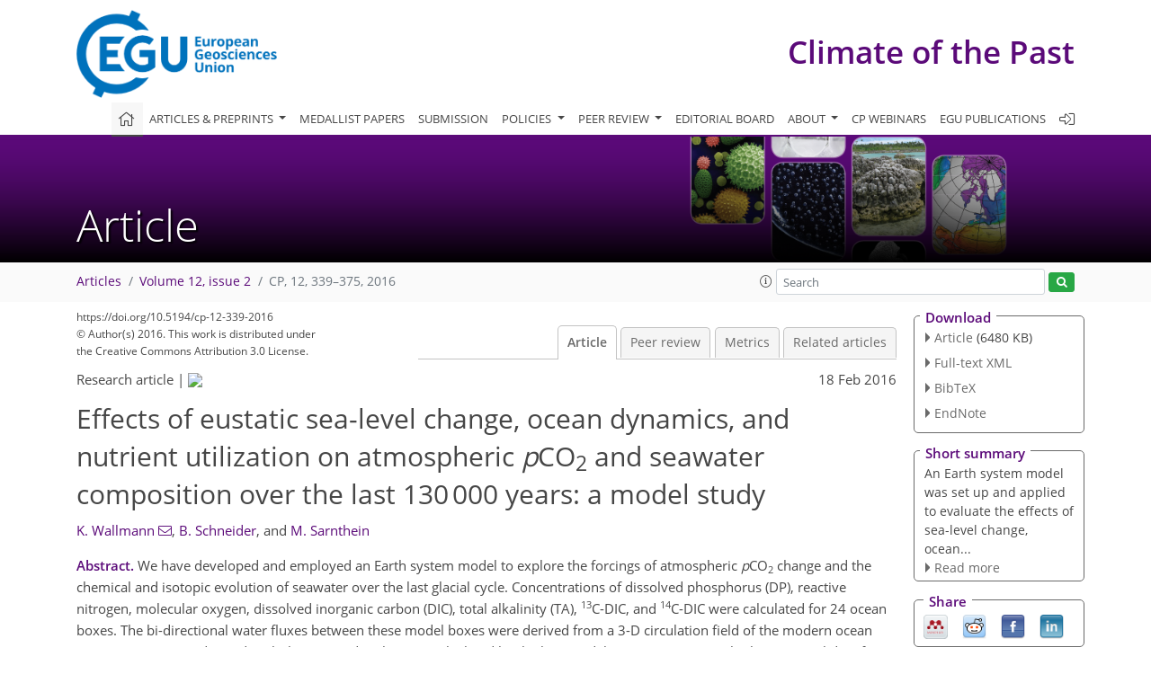

--- FILE ---
content_type: text/html
request_url: https://cp.copernicus.org/articles/12/339/2016/
body_size: 33930
content:
<!DOCTYPE html PUBLIC "-//W3C//DTD XHTML 1.0 Transitional//EN" "http://www.w3.org/TR/xhtml1/DTD/xhtml1-transitional.dtd">
<!--[if lt IE 7]>      <html xmlns="https://www.w3.org/1999/xhtml" xml:lang="en" lang="en" class="no-js lt-ie9 lt-ie8 lt-ie7 co-ui"> <![endif]-->
											<!--[if IE 7]>         <html  xmlns="https://www.w3.org/1999/xhtml" xml:lang="en" lang="en" class="no-js lt-ie9 lt-ie8 co-ui"> <![endif]-->
											<!--[if IE 8]>         <html xmlns="https://www.w3.org/1999/xhtml" xml:lang="en" lang="en" class="no-js lt-ie9 co-ui"> <![endif]-->
											<!--[if gt IE 8]><!--> <html xmlns="https://www.w3.org/1999/xhtml" xml:lang="en" lang="en" class="no-js co-ui"> <!--<![endif]--> 
											<!-- remove class no-js if js is available --><head>
                                                <!-- BEGIN_HEAD -->
                                                <meta http-equiv="Content-Type" content="text/html; charset=utf-8" />
                                                <meta charset="utf-8" />
                                                <meta name="viewport" content="width=device-width, initial-scale=1" />
                                                
                                                <meta name="theme-color" content="#000000" />
                                                <meta name="application-name" content="1" />
                                                <meta name="msapplication-TileColor" content="#FFFFFF" />
                                            <link rel="preconnect" crossorigin="" href="https://contentmanager.copernicus.org/" /><link rel="icon" size="16x16" href="https://www.climate-of-the-past.net/favicon_copernicus_16x16_.ico" type="image/x-icon" /><link rel="icon" size="24x24" href="https://www.climate-of-the-past.net/favicon_copernicus_24x24_.ico" type="image/x-icon" /><link rel="icon" size="32x32" href="https://www.climate-of-the-past.net/favicon_copernicus_32x32_.ico" type="image/x-icon" /><link rel="icon" size="48x48" href="https://www.climate-of-the-past.net/favicon_copernicus_48x48_.ico" type="image/x-icon" /><link rel="icon" size="64x64" href="https://www.climate-of-the-past.net/favicon_copernicus_64x64_.ico" type="image/x-icon" /><link rel="icon" size="228x228" href="https://www.climate-of-the-past.net/favicon_copernicus_228x228_.png" type="image/png-icon" /><link rel="icon" size="195x195" href="https://www.climate-of-the-past.net/favicon_copernicus_195x195_.png" type="image/png-icon" /><link rel="icon" size="196x196" href="https://www.climate-of-the-past.net/favicon_copernicus_196x196_.png" type="image/png-icon" /><link rel="icon" size="128x128" href="https://www.climate-of-the-past.net/favicon_copernicus_128x128_.png" type="image/png-icon" /><link rel="icon" size="96x96" href="https://www.climate-of-the-past.net/favicon_copernicus_96x96_.png" type="image/png-icon" /><link rel="apple-touch-icon-precomposed" size="180x180" href="https://www.climate-of-the-past.net/favicon_copernicus_180x180_.png" type="image/png-icon" /><link rel="apple-touch-icon-precomposed" size="120x120" href="https://www.climate-of-the-past.net/favicon_copernicus_120x120_.png" type="image/png-icon" /><link rel="apple-touch-icon-precomposed" size="152x152" href="https://www.climate-of-the-past.net/favicon_copernicus_152x152_.png" type="image/png-icon" /><link rel="apple-touch-icon-precomposed" size="76x76" href="https://www.climate-of-the-past.net/favicon_copernicus_76x76_.png" type="image/png-icon" /><link rel="apple-touch-icon-precomposed" size="57x57" href="https://www.climate-of-the-past.net/favicon_copernicus_57x57_.ico" type="image/png-icon" /><link rel="apple-touch-icon-precomposed" size="144x144" href="https://www.climate-of-the-past.net/favicon_copernicus_144x144_.png" type="image/png-icon" /><script type="text/javascript" src="https://cdn.copernicus.org/libraries/mustache/2.3.0/mustache.min.js"></script><script type="text/javascript" src="https://cdn.copernicus.org/libraries/jquery/1.11.1/jquery.min.js"></script><script type="text/javascript" src="https://cdn.copernicus.org/js/copernicus.min.js"></script><script type="text/javascript" src="https://cdn.copernicus.org/apps/htmlgenerator/js/htmlgenerator-v2.js"></script><script type="text/javascript" src="https://cdn.copernicus.org/libraries/photoswipe/4.1/photoswipe.min.js"></script><script type="text/javascript" src="https://cdn.copernicus.org/libraries/photoswipe/4.1/photoswipe-ui-default.min.js"></script><link rel="stylesheet" type="text/css" media="all" href="https://cdn.copernicus.org/libraries/dszparallexer/dzsparallaxer.css" /><script type="text/javascript" src="https://cdn.copernicus.org/libraries/dszparallexer/dzsparallaxer.js"></script><link rel="stylesheet" type="text/css" media="all" id="hasBootstrap" href="https://cdn.copernicus.org/libraries/bootstrap/current/css/bootstrap.min.css" /><link rel="stylesheet" type="text/css" media="all" href="https://cdn.copernicus.org/libraries/bootstrap/current/css/bootstrap-media.min.css" /><link rel="stylesheet" type="text/css" media="all" href="https://cdn.copernicus.org/libraries/bootstrap/current/css/bootstrap-grid.min.css" /><link rel="stylesheet" type="text/css" media="all" href="https://cdn.copernicus.org/libraries/bootstrap/current/css/bootstrap-reboot.min.css" /><script type="text/javascript" src="https://cdn.copernicus.org/libraries/bootstrap/current/js/popper.js"></script><script type="text/javascript" src="https://cdn.copernicus.org/libraries/bootstrap/current/js/bootstrap.min.js"></script><link rel="preconnect" crossorigin="" href="https://cdn.copernicus.org/" /><link rel="stylesheet" type="text/css" media="all" href="https://cdn.copernicus.org/libraries/unsemantic/unsemantic.min.css" /><link rel="stylesheet" type="text/css" media="all" href="https://cdn.copernicus.org/libraries/photoswipe/4.1/photoswipe.css" /><link rel="stylesheet" type="text/css" media="all" href="https://cdn.copernicus.org/libraries/photoswipe/4.1/dark-icon-skin/dark-icon-skin.css" /><link rel="stylesheet" type="text/css" media="all" href="https://cdn.copernicus.org/css/copernicus-min.css" /><link rel="stylesheet" type="text/css" media="all" href="https://cdn.copernicus.org/css/fontawesome.css" /><link rel="stylesheet" type="text/css" media="all" href="https://cdn.copernicus.org/fonts/FontAwesome/5.11.2_and_4.7.0/css/all.font.css" /><link rel="stylesheet" type="text/css" media="projection, handheld, screen, tty, tv, print" href="https://www.climate-of-the-past.net/CP_specific.css" /><link rel="stylesheet" type="text/css" media="projection, handheld, screen, tty, tv, print" href="https://www.climate-of-the-past.net/co_cms_font_open_sans_v_15.css" /><link rel="stylesheet" type="text/css" media="projection, handheld, screen, tty, tv, print" href="https://www.climate-of-the-past.net/template_one_column_base_2023_202301261343_1676458272.css" /><link rel="stylesheet" type="text/css" media="print" href="https://www.climate-of-the-past.net/template_one_column_base_print_2023_1674737524.css" /><script src="https://www.climate-of-the-past.net/co_common.js" type="text/javascript">
</script><script src="https://www.climate-of-the-past.net/co_auth_check.js" type="text/javascript">
</script><script src="https://www.climate-of-the-past.net/onload_javascript_actions.js" type="text/javascript">
</script><script src="https://www.climate-of-the-past.net/template-one-column_2023_1674737530.js" type="text/javascript">
</script><!-- END_HEAD --><meta name="global_projectID" content="12" /><meta name="global_pageID" content="258" /><meta name="global_pageIdentifier" content="home" /><meta name="global_moBaseURL" content="https://meetingorganizer.copernicus.org/" /><meta name="global_projectShortcut" content="CP" /><meta name="global_projectDomain" content="https://www.climate-of-the-past.net/" />
<title>CP - Effects of eustatic sea-level change, ocean dynamics, and nutrient  utilization on atmospheric pCO2 and seawater composition over the last  130 000 years: a model study</title>
<meta name="data-non-mobile-optimized-message" content="" /><script id="networker">
    window.isSafari = /^((?!chrome|android).)*safari/i.test(navigator.userAgent);

    /**
     *
     */
    function createToastsFunctionality() {
        const toastsWrapper = $('<div>')
                .attr('aria-live', 'polite')
                .attr('aria-atomic', 'true')
                .addClass('toasts-notifications-wrapper');
        $('body').append(toastsWrapper);
    }

    function isOS() {
        return [
                    'iPad Simulator',
                    'iPhone Simulator',
                    'iPod Simulator',
                    'iPad',
                    'iPhone',
                    'iPod'
                ].includes(navigator.platform)
                || (navigator.userAgent.includes("Mac") && "ontouchend" in document)
    }

    /**
     *
     * @param notificationContent
     */
    function addToast(notificationContent) {
        const toast = $('<div>').addClass('toast').attr('role', 'alert').attr('aria-live', 'assertive')
                .attr('aria-atomic', 'true').attr('data-autohide', 'false');
        const toastHeader = $('<div>').addClass('toast-header');
        const toastHeaderTitle = $('<strong>').addClass('mr-auto').html(notificationContent.title);
        const toastHeaderCloseButton = $('<button>').addClass('ml-2').addClass('mb-1').addClass('close').attr('type', 'button')
                .attr('data-dismiss', 'toast');
        const toastHeaderCloseIcon = $('<span>').attr('aria-hidden', 'true').html('&times;');

        let url = '';
        if (notificationContent.hasOwnProperty('url')) {
            url = notificationContent.url;
        } else {
            url = 'https://networker.copernicus.org/my-network';
        }
        const toastBody = $('<div>').addClass('toast-body').html('<a target="_blank" href="' + url + '">' + notificationContent.text + '</a>');
        $(toastHeaderCloseButton).append(toastHeaderCloseIcon);
        $(toastHeader).append(toastHeaderTitle);
        $(toastHeader).append(toastHeaderCloseButton);
        $(toast).append(toastHeader);
        $(toast).append(toastBody);

        $('.toasts-notifications-wrapper').append(toast);

        $('.toast').toast('show');
    }

    function coNetworker_sendUsersLocation(location, userHash, publicLabel, projectID, application) {

        if (templateHasBootstrap()) {
            createToastsFunctionality();
        }

        userHash = userHash || 'null';
        location = location || 'c_content_manager::getProjectTemplateMobileOpt';
        publicLabel = publicLabel || '';

        if (publicLabel === ''){
            publicLabel = location;
        }

        if (userHash !== null && userHash.length > 5) {
            try {
                if(typeof window.ws === 'undefined' || window.ws === null || !window.ws) {
                    window.ws = new WebSocket('wss://websockets.copernicus.org:8080');
                } else {
                    window.ws.close(1000);
                    window.ws = new WebSocket('wss://websockets.copernicus.org:8080');
                }
                const data = {
                    'type': 'status',
                    'action': 'start',
                    'data': {
                        'userIdentifier': userHash,
                        'projectID': projectID,
                        'coApp': application,
                        'location': location,
                        'publicLabel': publicLabel
                    }
                };
                if (window.ws === 1) {
                    window.ws.send(JSON.stringify(data));
                } else {
                    window.ws.onopen = function (msg) {
                        window.ws.send(JSON.stringify(data));
                        dispatchEvent(new CustomEvent('loadCommonNetworker'));
                    };

                    window.ws.onmessage = function (event) {
                        try {
                            const data = JSON.parse(event.data);

                            switch (data.type) {
                                case 'notification':
                                    const pushNotificationData = data.data;
                                    if (pushNotificationData.hasOwnProperty('user') && pushNotificationData.user.length > 5 && pushNotificationData.user === userHash) {
                                        window.showPushNotification(pushNotificationData);
                                    }
                                    break;
                            }
                        } catch (e) {
                            console.log(e);
                        }
                    }
                }
            } catch (e) {
                console.error(e);
            }

        }
    }

    window.showPushNotification = function (notificationContent) {
        showMessage(notificationContent);

        function showMessage(notificationContent){
            if (templateHasBootstrap()) {
                showBootstrapModal(notificationContent);
            }
        }

        function showBootstrapModal(notificationContent) {
            const randomId = getRandomInt(100,999);
            let modal = $('<div>').addClass('modal').attr('id', 'modal-notification' + randomId);
            let modalDialog = $('<div>').addClass('modal-dialog');
            let modalContent = $('<div>').addClass('modal-content');
            let modalBody = $('<div>').addClass('modal-body');
            let message = $('<div>').addClass('modal-push-message').html('<h3 class="mb-3">' + notificationContent.title + '</h3><p>' + notificationContent.text + '</p>');
            let buttonsWrapper = $('<div>').addClass('row');
            let buttonsWrapperCol = $('<div>').addClass('col-12').addClass('text-right');
            let buttonCancel = $('<button>').addClass('btn').addClass('btn-danger').addClass('mr-2').html('Cancel')
            let buttonSuccess = $('<button>').addClass('btn').addClass('btn-success').html('OK')

            $(buttonsWrapper).append(buttonsWrapperCol);
            $(buttonsWrapperCol).append(buttonCancel);
            $(buttonsWrapperCol).append(buttonSuccess);
            $(modalBody).append(message).append(buttonsWrapper);
            $(modalContent).append(modalBody);
            $(modalDialog).append(modalContent);
            $(modal).append(modalDialog);

            $(buttonCancel).on('click', (event) => {
                event.preventDefault();
                event.stopPropagation();
                event.stopImmediatePropagation();
                $(modal).modal('hide');
            });

            $(buttonSuccess).on('click', (event) => {
                event.preventDefault();
                event.stopPropagation();
                event.stopImmediatePropagation();
                $(modal).modal('hide');
                handleOnclickNotification(notificationContent);
            });
            $(modal).modal('show');

            setTimeout(() => {
                dispatchEvent(new CustomEvent('modalLoaded', {'detail': 'modal-notification' + randomId}));
            }, 1000);
        }

        window.addEventListener('modalLoaded', function (event) {
            setTimeout(() => {
                $('#' + event.detail).modal('hide');
            }, 9000);
        });

        function handleOnclickNotification(notificationContent) {
            if (notificationContent.hasOwnProperty('withConnect') && notificationContent.withConnect.length > 0) {
                acceptContactRequest(notificationContent);
            }

            if (notificationContent.hasOwnProperty('url')) {
                if (window.isSafari && isOS()) {
                    window.location.href = notificationContent.url;
                } else {
                    window.open(notificationContent.url, '_blank').focus();
                }
            } else {
                if (window.isSafari && isOS()) {
                    window.open('https://networker.copernicus.org/my-network', '_blank');
                } else {
                    window.open('https://networker.copernicus.org/my-network', '_blank').focus();
                }
            }
        }

        /**
         *
         * @param notificationContent
         */
        function acceptContactRequest(notificationContent) {
            const formData = new FormData();
            formData.append('r', notificationContent.userFrom);
            formData.append('a', 'a');

            $.ajax({
                url: 'https://networker.copernicus.org/handle-request-job',
                type: 'POST',
                data: formData,
                processData: false,
                contentType: false,
                xhrFields: {
                    withCredentials: true
                },
                beforeSend: function () {
                    $('.splash').fadeIn();
                    $('.lightbox').fadeIn();
                }
            })
                    .done(function (dataResponse) {
                        const data = JSON.parse(dataResponse);
                        let text = 'Please consider joining the text chat now.';
                        window.sendPushNotification({
                            title: window.userDataCommonNetworker.name + ' aims to chat with you.',
                            text: text,
                            user: data.message.userIdentifier,
                            url: notificationContent.url
                        });
                        $('.splash').fadeOut();
                        $('.lightbox').fadeOut();
                    })
                    .fail(function (error) {
                        $('.splash').fadeOut();
                        $('.lightbox').fadeOut();
                    });
        }
    }


    function templateHasBootstrap() {
        const bootstrap = document.getElementById('hasBootstrap');
        return bootstrap !== null && typeof bootstrap !== 'undefined';
    }

        coNetworker_sendUsersLocation();
    dispatchEvent(new CustomEvent('loadCommonNetworker'));

    function getRandomInt(min, max) {
        min = Math.ceil(min);
        max = Math.floor(max);
        return Math.floor(Math.random() * (max - min + 1)) + min;
    }
</script>

		<link rel="stylesheet" type="text/css" href="https://cdn.copernicus.org/libraries/photoswipe/4.1/dark-icon-skin/dark-icon-skin.css">
    <base href="/">

<link rel="stylesheet" type="text/css" href="https://cdn.copernicus.org/libraries/unsemantic/unsemantic.min.css">
<link rel="stylesheet" type="text/css" href="https://cdn.copernicus.org/libraries/jquery/1.11.1/ui/jquery-ui.min.css">
<link rel="stylesheet" type="text/css" href="https://cdn.copernicus.org/libraries/jquery/1.11.1/ui/jquery-ui-slider-pips.css">
<link rel="stylesheet" type="text/css" href="https://cdn.copernicus.org/libraries/photoswipe/4.1/photoswipe.css">
<link rel="stylesheet" type="text/css" href="https://cdn.copernicus.org/apps/htmlgenerator/css/htmlgenerator.css?v=1">
<meta name="citation_fulltext_world_readable" content="">
<meta name="citation_publisher" content="Copernicus GmbH"/>
<meta name="citation_title" content="Effects of eustatic sea-level change, ocean dynamics, and nutrient  utilization on atmospheric &lt;i&gt;p&lt;/i&gt;CO&lt;sub&gt;2&lt;/sub&gt; and seawater composition over the last  130 000 years: a model study"/>
<meta name="citation_abstract" content="&lt;p&gt;&lt;strong class=&quot;journal-contentHeaderColor&quot;&gt;Abstract.&lt;/strong&gt; We have developed and employed an Earth system model to explore the forcings of atmospheric &lt;i&gt;p&lt;/i&gt;CO&lt;sub&gt;2&lt;/sub&gt; change and the chemical and isotopic evolution of seawater over the last glacial cycle. Concentrations of dissolved phosphorus (DP), reactive nitrogen, molecular oxygen, dissolved inorganic carbon (DIC), total alkalinity (TA), &lt;sup&gt;13&lt;/sup&gt;C-DIC, and &lt;sup&gt;14&lt;/sup&gt;C-DIC were calculated for 24 ocean boxes. The bi-directional water fluxes between these model boxes were derived from a 3-D circulation field of the modern ocean (Opa 8.2, NEMO) and tuned such that tracer distributions calculated by the box model were consistent with observational data from the modern ocean. To model the last 130 kyr, we employed records of past changes in sea-level, ocean circulation, and dust deposition. According to the model, about half of the glacial &lt;i&gt;p&lt;/i&gt;CO&lt;sub&gt;2&lt;/sub&gt; drawdown may be attributed to marine regressions. The glacial sea-level low-stands implied steepened ocean margins, a reduced burial of particulate organic carbon, phosphorus, and neritic carbonate at the margin seafloor, a decline in benthic denitrification, and enhanced weathering of emerged shelf sediments. In turn, low-stands led to a distinct rise in the standing stocks of DIC, TA, and nutrients in the global ocean, promoted the glacial sequestration of atmospheric CO&lt;sub&gt;2&lt;/sub&gt; in the ocean, and added &lt;sup&gt;13&lt;/sup&gt;C- and &lt;sup&gt;14&lt;/sup&gt;C-depleted DIC to the ocean as recorded in benthic foraminifera signals. The other half of the glacial drop in &lt;i&gt;p&lt;/i&gt;CO&lt;sub&gt;2&lt;/sub&gt; was linked to inferred shoaling of Atlantic meridional overturning circulation and more efficient utilization of nutrients in the Southern Ocean. The diminished ventilation of deep water in the glacial Atlantic and Southern Ocean led to significant &lt;sup&gt;14&lt;/sup&gt;C depletions with respect to the atmosphere. According to our model, the deglacial rapid and stepwise rise in atmospheric &lt;i&gt;p&lt;/i&gt;CO&lt;sub&gt;2&lt;/sub&gt; was induced by upwelling both in the Southern Ocean and subarctic North Pacific and promoted by a drop in nutrient utilization in the Southern Ocean. The deglacial sea-level rise led to a gradual decline in nutrient, DIC, and TA stocks, a slow change due to the large size and extended residence times of dissolved chemical species in the ocean. Thus, the rapid deglacial rise in &lt;i&gt;p&lt;/i&gt;CO&lt;sub&gt;2&lt;/sub&gt; can be explained by fast changes in ocean dynamics and nutrient utilization whereas the gradual &lt;i&gt;p&lt;/i&gt;CO&lt;sub&gt;2&lt;/sub&gt; rise over the Holocene may be linked to the slow drop in nutrient and TA stocks that continued to promote an ongoing CO&lt;sub&gt;2&lt;/sub&gt; transfer from the ocean into the atmosphere.&lt;/p&gt;"/>
    <meta name="citation_publication_date" content="2016/02/18"/>
    <meta name="citation_online_date" content="2016/02/18"/>
<meta name="citation_journal_title" content="Climate of the Past"/>
    <meta name="citation_volume" content="12"/>
    <meta name="citation_issue" content="2"/>
    <meta name="citation_issn" content="1814-9324"/>
<meta name="citation_doi" content="https://doi.org/10.5194/cp-12-339-2016"/>
<meta name="citation_firstpage" content="339"/>
<meta name="citation_lastpage" content="375"/>
    <meta name="citation_author" content="Wallmann, K."/>
        <meta name="citation_author_institution" content="GEOMAR Helmholtz Centre for Ocean Research Kiel, Wischhofstr. 1–3,
24148 Kiel, Germany"/>
        <meta name="citation_author_email" content="kwallmann@geomar.de">
    <meta name="citation_author" content="Schneider, B."/>
        <meta name="citation_author_institution" content="Institut für Geowissenschaften, University of Kiel, Olshausenstr.
40, 24098 Kiel, Germany"/>
    <meta name="citation_author" content="Sarnthein, M."/>
        <meta name="citation_author_institution" content="Institut für Geowissenschaften, University of Kiel, Olshausenstr.
40, 24098 Kiel, Germany"/>
        <meta name="citation_author_institution" content="Institut für Geologie, University of Innsbruck, Innrain 50, 6020
Innsbruck, Austria"/>

    <meta name="citation_reference" content="Abe-Ouchi, A., Saito, F., Kawamura, K., Raymo, M. E., Okuno, J., Takahashi,
K., and Blatter, H.: Insolation-driven 100 000-year glacial cycles and
hysteresis of ice-sheet volume, Nature, 500, 190–193, https://doi.org/10.1038/nature12374,
2013.">
    <meta name="citation_reference" content="Adkins, J. F. and Boyle, E. A.: Changing atmospheric Δ14C and
the record of deep water paleoventilation ages, Paleoceanography, 12,
337–344, 1997.">
    <meta name="citation_reference" content="Altabet, M. A., Francois, R., Murray, D. W., and Prell, W. L.:
Climate-related variations in denitrification in the Arabian Sea from
sediment 15N/14N ratios, Nature, 373, 506–509, 1995.">
    <meta name="citation_reference" content="Anderson, L. D., Delaney, M. L., and Faul, K. L.: Carbon to phosphorus
ratios in sediments: Implications for nutrient cycling, Global Biogeochem. Cy., 15, 65–79, 2001.">
    <meta name="citation_reference" content="Anderson, R. F., Ali, S., Bradtmiller, L. I., Nielsen, S. H. H., Fleisher,
M. Q., Anderson, B. E., and Burckle, L. H.: Wind-driven upwelling in the
Southern Ocean and the deglacial rise in atmospheric CO2, Science, 323,
1443–1448, 2009.">
    <meta name="citation_reference" content="Archer, D. E., Morford, J. L., and Emerson, S. R.: A model of suboxic
sedimentary diagenesis suitable for automatic tuning and gridded global
domains, Global Biogeochem. Cy., 16, 1017, https://doi.org/10.1029/2000GB001288, 2002.">
    <meta name="citation_reference" content="Aumont, O. and Bopp, L.: Globalizing results from ocean in situ iron
fertilization studies, Global Biogeochem. Cy., 20, GB2017,
https://doi.org/10.1029/2005GB002591, 2006.">
    <meta name="citation_reference" content="Austermann, J., Mitrovica, J. X., Latychev, K., and Milne, G. A.:
Barbados-based estimate of ice volume at Last Glacial Maximum affected by
subducted plate, Nat. Geosci., 6, 553–557, 2013.">
    <meta name="citation_reference" content="Barker, S., Knorr, G., Vautravers, M. J., Diz, P., and Skinner, L. C.:
Extreme deepening of the Atlantic overturning circulation during
deglaciation, Nat. Geosci., 3, 567–571, 2010.">
    <meta name="citation_reference" content="Baturin, G. N.: Issue of the relationship between primary productivity of
organic carbon in ocean and phosphate accumulation (Holocene – Late
Jurassic), Lithol. Miner. Resour., 42, 318–348, 2007.">
    <meta name="citation_reference" content="Baturin, G. N. and Savenko, V. S.: Phosphorus in oceanic sedimentogenesis,
Oceanology, 37, 107–113, 1997.">
    <meta name="citation_reference" content="Berelson, W. E., Balch, W. M., Najjar, R., Feely, R. A., Sabine, C., and
Lee, K.: Relating estimates of CaCO3 production, export, and
dissolution in the water column to measurements of CaCO3 rain into
sediment traps and dissolution on the sea floor: A revised global carbonate
budget, Global Biogeochem. Cy., 21, GB1024, https://doi.org/10.1029/2006GB002803, 2007.">
    <meta name="citation_reference" content="Berger, A. and Loutre, M. F.: Insolation values for the climate of the last
10 Million years, Quaternary Sci. Rev., 10, 297–317, 1991.">
    <meta name="citation_reference" content="Berger, W. H.: Increase of carbon dioxide in the atmosphere during
deglaciation: The coral reef hypothesis, Naturwissenschaften, 69, 87–88,
1982.">
    <meta name="citation_reference" content="Berner, R. A.: Burial of organic carbon and pyrite sulfur in the modern
ocean: Its geochemical and environmental significance, Am. J. Sci., 282, 451–473, 1982.">
    <meta name="citation_reference" content="Berner, R. A.: The Phanerozoic Carbon Cycle: CO2 and O2, Oxford
University Press, Oxford, 150 pp., 2004.">
    <meta name="citation_reference" content="Berner, R. A. and Rao, J.-J.: Phosphorus in sediments of the Amazon River
and estuary: Implications for the global flux of phosphorus to the sea,
Geochim. Cosmochim. Ac., 58, 2333–2339, 1994.">
    <meta name="citation_reference" content="Bohlen, L., Dale, A., and Wallmann, K.: Simple transfer functions for
calculating benthic fixed nitrogen losses and C:N:P regeneration ratios in
global biogeochemical models, Global Biogeochem. Cy., 26,
GB3029, https://doi.org/10.1029/2011GB004198, 2012.">
    <meta name="citation_reference" content="Bordelon-Katrynski, L. A. and Schneider, B.: Feedbacks of CO2 dependent dissolved organic
carbon production on atmospheric CO2 in an ocean biogeochemical model, Biogeosciences Discuss., 9, 7983–8011, https://doi.org/10.5194/bgd-9-7983-2012, 2012.">
    <meta name="citation_reference" content="Boyle, E. A. and Keigwin, L. D.: Deep circulation of the North Atlantic
over the last 200 000 years: Geochemical evidence, Science, 218, 784–787,
1982.">
    <meta name="citation_reference" content="Broecker, W. S.: Glacial to interglacial changes in ocean chemistry, Prog.
Oceanogr., 11, 151–197, 1982a.">
    <meta name="citation_reference" content="Broecker, W. S.: Ocean chemistry during glacial time, Geochim. Cosmochim. Ac., 46, 1689–1705, 1982b.">
    <meta name="citation_reference" content="Broecker, W. S.: The great ocean conveyor, Oceanography, 4, 79–90, 1991.">
    <meta name="citation_reference" content="Broecker, W. S., Peacock, S. L., Walker, S., Weiss, R., Fahrbach, E.,
Schroeder, M., Mikolajewic, U., Heinze, C., Key, R., Peng, T.-H., and Rubin,
S.: How much deep water is formed in the Southern Ocean?, J. Geophys. Res., 103, 15833–15843, 1998.">
    <meta name="citation_reference" content="Broecker, W. S., Clark, E., Hajdas, I., and Bonani, G.: Glacial ventilation
rates for the deep Pacific Ocean, Paleoceanography, 19, PA2002,
https://doi.org/10.1029/2003PA000974, 2004.">
    <meta name="citation_reference" content="Brovkin, V. and Ganopolski, A.: The role of the terrestrial biosphere in
CLIMBER-2 simulations of the last 4 glacial CO2 cycles, Nova Acta
Leopoldina NF, 121, 43–47, 2015.">
    <meta name="citation_reference" content="Brovkin, V., Ganopolski, A., Archer, D., and Munhoven, G.: Glacial CO2 cycle as a succession of
key physical and biogeochemical processes, Clim. Past, 8, 251–264, https://doi.org/10.5194/cp-8-251-2012, 2012.">
    <meta name="citation_reference" content="Bryan, S. P., Marchitto, T. M., and Lehman, S. J.: The release of
14C-depleted carbon from the deep ocean during the last deglaciation:
Evidence from the Arabian Sea, Earth Planet. Sci. Lett., 298,
244–254, 2010.">
    <meta name="citation_reference" content="Burdige, D. J.: Preservation of organic matter in marine sediments:
Controls, mechanisms, and an imbalance in sediment organic carbon budgets?,
Chem. Rev., 107, 467–485, 2007.">
    <meta name="citation_reference" content="Burke, W. H., Denison, R. E., Hetherington, E. A., Koepnick, R. B., Nelson,
H. F., and Otto, J. B.: Variation of seawater 87Sr/86Sr throughout
Phanerozoic time, Geology, 10, 516–519, 1982.">
    <meta name="citation_reference" content="Burwicz, E. B., Rüpke, L. H., and Wallmann, K.: Estimation of the global
amount of submarine gas hydrates formed via microbial methane formation
based on numerical reaction-transport modeling and a novel parameterization
of Holocene sedimentation, Geochim. Cosmochim. Acta, 75, 4562–4576, 2011.">
    <meta name="citation_reference" content="Clark, J. A., Farrell, W. E., and Peltier, W. R.: Global changes in
postglacial sea level: A numerical calculation, Quaternary Sci. Rev.,
9, 265–287, 1978.">
    <meta name="citation_reference" content="Conkright, M. E., Locarnini, R. A., Garcia, H. E., O'Brien, T. D., Boyer, T.
P., Stephens, C., and Antonov, J. I.: World Ocean Atlas 2001: Objective
Analyses, Data Statistics, and Figures, National Oceanographic Data Center,
Silver Spring, MD, 17, 2002.">
    <meta name="citation_reference" content="Curry, W. B. and Oppo, D. W.: Glacial water mass geometry and the
distribution of d13C of SCO2 in the western Atlantic Ocean,
Paleoceanography, 20, PA1017, https://doi.org/10.1029/2004PA001021, 2005.">
    <meta name="citation_reference" content="Dale, A. W., Sommer, S., Lomnitz, U., Montes, I., Treude, T., Liebetrau, V., Gier, J., Hensen, C.,
Dengler, M., Stolpovsky, K., Bryant, L. D., and Wallmann, K.: Organic carbon production, mineralisation
and preservation on the Peruvian margin, Biogeosciences, 12, 1537–1559, https://doi.org/10.5194/bg-12-1537-2015, 2015.">
    <meta name="citation_reference" content="Daly, R. A.: The Changing World of the Ice Age, Yale University Press, New
Haven, 1934.">
    <meta name="citation_reference" content="Denton, G. H., Anderson, R. F., Toggweiler, J. R., Edwards, R. L., Schaefer,
J. M., and Putnam, A. E.: The Last Glacial Termination, Science, 328,
1652–1656, 2010.">
    <meta name="citation_reference" content="Deutsch, C., Gruber, N., Key, R. M., and Sarmiento, J. L.: Denitrification
and N2 fixation in the Pacific Ocean, Global Biogeochem. Cy., 15,
483–506, 2001.">
    <meta name="citation_reference" content="Deutsch, C., Sigman, D. M., Thunell, R. C., Meckler, A. N., and Haug, G. H.:
Isotopic constraints on glacial/interglacial changes in the oceanic nitrogen
budget, Global Biogeochem. Cy., 18, GB4012, https://doi.org/10.1029/2003GB002189,
2004.">
    <meta name="citation_reference" content="Dunne, J. P., Sarmiento, J. L., and Gnanadesikan, A.: A synthesis of global
particle export from the surface ocean and cycling through the ocean
interior and on the seafloor, Global Biogeochem. Cy., 21, GB4006,
https://doi.org/10.1029/2006GB002907, 2007.">
    <meta name="citation_reference" content="Duplessy, J. C., Shackleton, N. J., Fairbanks, R. G., Labeyrie, L., Oppo,
D., and Kallel, N.: Deepwater source variations during the last climatic
cycle and their impact on the global deepwater circulation,
Paleoceanography, 3, 343–360, 1988.">
    <meta name="citation_reference" content="Eakins, B. W. and Sharman, G. F.: Hypsographic curve of Earth's surface
from ETOPO1, NOAA National Geophysical Data Center, Boulder, CO, 2012.">
    <meta name="citation_reference" content="Eugster, O., Gruber, N., Deutsch, C., Jaccard, S. L., and Payne, M. R.: The
dynamics of the marine nitrogen cycle across the last deglaciation,
Paleoceanography, 28, 116–129, https://doi.org/10.1002/palo.20020, 2013.">
    <meta name="citation_reference" content="Frank, M., Schwarz, B., Baumann, S., Kubik, P. W., Suter, M., and Mangini,
A.: A 200 kyr record of cosmogenic radionuclide production rate and
geomagnetic field intensity from 10Be in globally stacked deep-sea
sediments, Earth Planet. Sci. Lett., 149, 121–129, 1997.">
    <meta name="citation_reference" content="Franke, J., Paul, A., and Schulz, M.: Modeling variations of marine reservoir ages
during the last 45 000 years, Clim. Past, 4, 125–136, https://doi.org/10.5194/cp-4-125-2008, 2008.">
    <meta name="citation_reference" content="Froelich, P. N., Bender, M. L., Luedtke, N. A., Heath, G. R., and DeVries,
T.: The marine phosphorus cycle, Am. J. Sci., 282, 474–511,
1982.">
    <meta name="citation_reference" content="Ganopolski, A. and Calov, R.: The role of orbital forcing, carbon dioxide and regolith in
100 kyr glacial cycles, Clim. Past, 7, 1415–1425, https://doi.org/10.5194/cp-7-1415-2011, 2011.">
    <meta name="citation_reference" content="Ganopolski, A., Rahmstorf, S., Petoukhov, V., and Claussen, M.: Simulation
of modern and glacial climates with a coupled global model of intermediate
complexity, Nature, 391, 351–356, 1998.">
    <meta name="citation_reference" content="Ganopolski, A., Calov, R., and Claussen, M.: Simulation of the last glacial cycle with a
coupled climate ice-sheet model of intermediate complexity, Clim. Past, 6, 229–244, https://doi.org/10.5194/cp-6-229-2010, 2010.">
    <meta name="citation_reference" content="García, H. E. and Gordon, L. I.: Oxygen solubility in seawater: Better
fitting equations, Limnol. Oceanogr., 37, 1307–1312, 1992.">
    <meta name="citation_reference" content="Gebhardt, H., Sarnthein, M., Grootes, P. M., Kiefer, T., Kuehn, H.,
Schmieder, F., and Röhl, U.: Paleonutrient and productivity records from
the subarctic North Pacific for Pleistocene glacial terminations I to V,
Paleoceanography, 23, PA4212, https://doi.org/10.1029/2007PA001513, 2008.">
    <meta name="citation_reference" content="Gehlen, M., Bopp, L., Emprin, N., Aumont, O., Heinze, C., and Ragueneau, O.: Reconciling surface
ocean productivity, export fluxes and sediment composition in a global biogeochemical ocean model,
Biogeosciences, 3, 521–537, https://doi.org/10.5194/bg-3-521-2006, 2006.">
    <meta name="citation_reference" content="Gnanadesekian, A. and Hallberg, R.: Physical oceanography, thermal
structure and general circulation, in: Encyclopedia of Physical Science and
Technology, edited by: Meyers, R. A., Academic Press, San Diego, 189–210,
2002.">
    <meta name="citation_reference" content="Hartnett, H. E., Keil, R. G., Hedges, J. I., and Devol, A. H.: Influence of
oxygen exposure time on organic carbon preservation in continental margin
sediments, Nature, 391, 572–574, 1998.">
    <meta name="citation_reference" content="Hay, W. W.: Pleistocene-Holocene Fluxes Are Not the Earth's Norm, in:
Material Fluxes on the Surface of the Earth, edited by: Hay, W. W. and
Usselman, T., Studies in Geophysics, National Academy Press, Washington,
15–27, 1994.">
    <meta name="citation_reference" content="Hay, W. W. and Southam, J. R.: Modulation of marine sedimentation by the
continental shelves, in: The Fate of Fossil Fuel CO2 in the Oceans,
edited by: Andersen, N. R. and Malahoff, A., Plenum Press, New York,
569–604, 1977.">
    <meta name="citation_reference" content="Hedges, J. I. and Keil, R. G.: Sedimentary organic matter preservation: an
assessment and speculative synthesis, Mar. Chem., 49, 81–115, 1995.">
    <meta name="citation_reference" content="Heinze, C., Maier-Reimer, E., Winguth, A. M. E., and Archer, D.: A global
oceanic sediment model for long-term climate studies, Global Biogeochem. Cy., 13, 221–250, 1999.">
    <meta name="citation_reference" content="Honjo, S., Manganini, S. J., Krishfield, R. A., and Francois, R.:
Particulate organic carbon fluxes to the ocean interior and factors
controlling the biological pump: A synthesis of global sediment trap
programs since 1983, Progr. Oceanogr., 76, 217–285, https://doi.org/10.1016/j.pocean.2007.11.003, 2008.">
    <meta name="citation_reference" content="Imbrie, J. and Imbrie, J. Z.: Modeling the climatic response to orbital
variations, Science, 207, 943–953, 1980.">
    <meta name="citation_reference" content="Imbrie, J., Berger, A., E. A., B., Clemens, S. C., Duffy, A., Howard, W. R.,
Kukja, G., Kutzbach, J., Martinson, D. G., McIntyre, A., Mix, A. C.,
Molfino, B., Morley, J. J., Peterson, L. C., Pjsias, N. G., Prell, W. L.,
Raymo, M. E., Shackleton, N. J., and Toggweiler, J. R.: On the structure and
origin of major glaciation cycles 2, The 100 000-year cycle,
Paleoceanography, 8, 699–735, 1993.">
    <meta name="citation_reference" content="Ingall, E. D. and Jahnke, R. A.: Evidence for enhanced phosphorus
regeneration from marine sediments overlain by oxygen depleted waters,
Geochim. Cosmochim. Ac., 58, 2571–2575, 1994.">
    <meta name="citation_reference" content="Jaccard, S. L. and Galbraith, E. D.: Large climate-driven changes of
oceanic oxygen concentrations during the last deglaciation, Nat. Geosci., 5, 151–156, 2012.">
    <meta name="citation_reference" content="Jahnke, R. A.: The global ocean flux of particulate organic carbon: Areal
distribution and magnitude, Global Biogeochem. Cy., 10, 71–88, 1996.">
    <meta name="citation_reference" content="Key, R. M., Kozyr, A., Sabine, C. L., Lee, K., Wanninkhof, R., Bullister, J.
L., Feely, R. A., Millero, F. J., Mordy, C., and Peng, T.-H.: A global ocean
carbon climatology: Results from Global Data Analysis Project (GLODAP),
Global Biogeochem. Cy., 18, GB4031, https://doi.org/10.1029/2004GB002247, 2004.">
    <meta name="citation_reference" content="Kleypas, J. A.: Modeled estimates of global reef habitat and carbonate
production since the last glacial maximum, Paleoceanogr., 12, 533–545, 1997.">
    <meta name="citation_reference" content="Köhler, P. and Fischer, H.: Simulating changes in the terrestrial
biosphere during the last glacial/interglacial transition, Global Planet. Change, 43, 33–55, 2004.">
    <meta name="citation_reference" content="Köhler, P., Fischer, H., Munhoven, G., and Zeebe, R. E.: Quantitative
interpretation of atmospheric carbon records over the last glacial
termination, Global Biogeochem. Cy., 19, GB4020, https://doi.org/10.1029/2004GB002345, 2005.">
    <meta name="citation_reference" content="Köhler, P., Muscheler, R., and Schmitt, J.: A model-based interpretation
of low-frequency changes in the carbon cycle during the last 120 000 years
and its implications for the reconstruction of atmospheric Δ14C, Geochem. Geophys. Geosys., 7, Q11N06,
https://doi.org/10.1029/2008PA001703, 2006.">
    <meta name="citation_reference" content="Körtzinger, A., Hedges, J. I., and Quay, P. D.: Redfield ratios
revisited: Removing the biasing effect of anthropogenic CO2, Limnol. Oceanogr., 46, 964–970, 2001.">
    <meta name="citation_reference" content="Krom, M. D. and Berner, R. A.: The diagenesis of phosphorus in a nearshore
marine sediment, Geochim. Cosmochim. Ac., 45, 207–216, 1981.">
    <meta name="citation_reference" content="Laj, C., Kissel, C., Mazaud, A., Michel, E., Muscheler, R., and Beer, J.:
Geomagnetic field intensity, North Atlantic Deep Water circulation and
atmospheric D14C during the last 50 kyr, Earth Planet. Sci. Lett., 200, 177–190, 2002.">
    <meta name="citation_reference" content="Lambeck, K., Rouby, H., Purcell, A., Sun, Y., and Sambridge, M.: Sea level
and global ice volumes from the Last Glacial Maximum to the Holocene, P. Natl. Acad. Sci. USA,
111, 15296–15303, 2014.">
    <meta name="citation_reference" content="Lambert, F., Tagliabue, A., Shaffer, G., Lamy, F., Winckler, G., Farias, L.,
Gallardo, L., and De Pol-Holz, R.: Dust fluxes and iron fertilization in
Holocene and Last Glacial Maximum climates, Geophys. Res. Lett.,
42, 6014–6023, https://doi.org/10.1002/2015gl064250, 2015.">
    <meta name="citation_reference" content="Lomnitz, U., Sommer, S., Dale, A. W., Löscher, C. R., ke, A. N., K.
Wallmann, and Hensen, C.: Benthic phosphorus cycling in the Peruvian oxygen
minimum zone, Biogeosciences Discuss., 12, 16755–16801,
https://doi.org/10.5194/bgd-12-16755-2015, 2015.">
    <meta name="citation_reference" content="Madec, G., Delecluse, P., Imbard, M., and Levy, C.: OPA8.1 Ocean general
circulation model reference manual, Notes du pôle de modél. 11,
Inst. Pierre-Simon Laplace, Paris, 91, 1998.">
    <meta name="citation_reference" content="Marcott, S. A., Bauska, T. K., Buizert, C., Steig, E. J., Rosen, J. L.,
Cuffey, K. M., Fudge, T. J., Severinghaus, J. P., Ahn, J., Kalk, M. L.,
McConnell, J. R., Sowers, T., Taylor, K. C., White, J. W. C., and Brook, E.
J.: Centennial-scale changes in the global carbon cycle during the last
deglaciation, Nature, 514, 616–619, 2014.">
    <meta name="citation_reference" content="Marinov, I., Gnanadesikan, A., Toggweiler, J. R., and Sarmiento, J. L.: The
Southern Ocean biogechemcial divide, Nature, 441, 964–967, 2006.">
    <meta name="citation_reference" content="Martin, J. H.: Glacial-interglacial CO2 change: The iron hypothesis,
Paleoceanography, 5, 1–13, 1990.">
    <meta name="citation_reference" content="Martınez-Garcia, A., Sigman, D. M., Ren, H., Anderson, R. F., Straub, M.,
Hodell, D. A., Jaccard, S. L., Eglinton, T., and Haug, G. H.: Iron
fertilization of the Subantarctic Ocean during the last ice age, Science,
343, 1347–1350, 2014.">
    <meta name="citation_reference" content="Mayer, L. M., Schick, L. L., Hardy, K. R., Wagal, R., and McCarthy, J.:
Organic matter in small mesopores in sediments and soils, Geochim. Cosmochim. Ac., 68, 3863–3872, 2004.">
    <meta name="citation_reference" content="McManus, J. F., Francois, R., Gherardi, J.-M., Keigwin, L. D., and
Brown-Leger, S.: Collapse and rapid resumption of Atlantic meridional
circulation linked to deglacial climate changes, Nature, 428, 834–837, 2004.">
    <meta name="citation_reference" content="Menviel, L., Joos, F., and Ritz, S. P.: Simulating atmospheric CO2, C-13 and
the marine carbon cycle during the Last Glacial-Interglacial cycle: possible
role for a deepening of the mean remineralization depth and an increase in
the oceanic nutrient inventory, Quaternary Sci. Rev., 56, 46–68,
https://doi.org/10.1016/j.quascirev.2012.09.012, 2012.">
    <meta name="citation_reference" content="Middelburg, J. J., Soetaert, K., Herman, P. M. J., and Heip, C. H. R.:
Denitrification in marine sediments: A model study, Global Biogeochem. Cy., 10, 661–673, 1996.">
    <meta name="citation_reference" content="Milankovitch, M.: Kanon der Erdbestrahlung und Seine Anwendung auf das
Eiszeitenproblem, Royal Serbian Academy Special Publication, Royal Serbian
Academy, Belgrade, Serbia, 1941.">
    <meta name="citation_reference" content="Milliman, J. D. and Droxler, A. W.: Neritic and pelagic carbonate
sedimentation in the marine environment: ignorance is not a bliss, Geol.
Rundsch., 85, 496–504, 1996.">
    <meta name="citation_reference" content="Milne, G. A. and Mitrovica, J. X.: Searching for eustasy in deglacial
sea-level histories, Quaternary Sci. Rev., 27, 2292–2302, 2008.">
    <meta name="citation_reference" content="Monnin, E., Indermühle, A., Dallenbach, A., Flückiger, J., Stauffer,
B., Stocker, T. F., Raynaud, D., and Barnola, J.-M.: Atmospheric CO2
concentrations over the Last Glacial Termination, Science, 291, 112–114,
2001.">
    <meta name="citation_reference" content="Monnin, E., Steig, E. J., Siegenthaler, U., Kawamura, K., Schwander, J.,
Stauffer, B., Stocker, T. F., Morse, D. L., Barnola, J.-M., Bellier, B.,
Raynaud, D., and Fischer, H.: Evidence for substantial accumulation rate
variability in Antarctica during the Holocene, through synchronization of
CO2 in the Taylor Dome, Dome C and DML ice cores, Earth Planet. Sci. Lett., 224, 45–54, 2004.">
    <meta name="citation_reference" content="Mook, W. G. and Plicht, J. v. d.: Reporting C-14 activities and
concentrations, Radiocarbon, 41, 227–239, 1999.">
    <meta name="citation_reference" content="Munhoven, G.: Glacial-interglacial changes of continental weathering:
estimates of the related CO2 and HCO3− flux variations and
their uncertainties, Global Planet. Change, 33, 155–176, 2002.">
    <meta name="citation_reference" content="Muscheler, R., Beer, J., Kubik, P. W., and Synal, H.-A.: Geomagnetic field
intensity during the last 60,000 years based on 10Be and 36Cl from
the Summit ice cores and 14C., Quaternary Sci. Rev., 24,
1849–1860, 2005.">
    <meta name="citation_reference" content="Noffke, A., Hensen, C., Sommer, S., Scholz, F., Bohlen, L., Mosch, T.,
Graco, M., and Wallmann, K.: Benthic iron and phosphorus fluxes across the
Peruvian oxygen minimum zone, Limnol. Oceanogr., 57, 851–867, 2012.">
    <meta name="citation_reference" content="Oliver, K. I. C., Hoogakker, B. A. A., Crowhurst, S., Henderson, G. M., Rickaby, R. E. M.,
Edwards, N. R., and Elderfield, H.: A synthesis of marine sediment core δ13C data over the last 150 000 years,
Clim. Past, 6, 645–673, https://doi.org/10.5194/cp-6-645-2010, 2010.">
    <meta name="citation_reference" content="Opdyke, B. N. and Walker, J. C. G.: Return of the coral reef hypothesis:
Basin to shelf partitioning of CaCO3 and its effect on atmospheric
CO2, Geology, 20, 733–736, 1992.">
    <meta name="citation_reference" content="Peterson, C. D., Lisiecki, L. E., and Stern, J. V.: Deglacial whole-ocean
δ13C change estimated from 480 benthic foraminiferal records,
Paleoceanography, 29, 549–563, https://doi.org/10.1002/2013PA002552, 2014.">
    <meta name="citation_reference" content="Petit, L. R., Jouzel, J., Raynaud, D., Barkov, N. I., Barnola, J.-M.,
Basile, I., Bender, M., Chappelaz, J., Davis, M., Delaygue, G., Delmotte,
M., Kotlyakov, V. M., Legrand, M., Lipenkov, V. Y., Lorius, C., Pépin,
L., Ritz, C., Saltzman, E., and Stievenard, M.: Climate and atmospheric
history of the past 420 000 years from the Vostok ice core, Antarctica,
Nature, 399, 429–436, 1999.">
    <meta name="citation_reference" content="Piotrowski, A. M., Goldstein, S. L., Hemming, S. R., and Fairbanks, R. G.:
Temporal relationships of carbon cycling and ocean circulation at glacial
boundaries, Science, 307, 1933–1937, 2005.">
    <meta name="citation_reference" content="Pollard, D.: Ice-age simulations with a calving ice-sheet model, Quaternary
Research, 20, 30–48, 1983.">
    <meta name="citation_reference" content="Rae, J. W. B., Sarnthein, M., Foster, G. L., Ridgwell, A., Grootes, P. M.,
and Elliott., T.: Deep water formation in the North Pacific and deglacial
CO2 rise, Paleoceanography, 29, 645–667, https://doi.org/10.1002/2013PA002570, 2014.">
    <meta name="citation_reference" content="Raitzsch, M., Hathorne, E. C., Kuhnert, H., Groeneveld, J., and Bickert, T.:
Modern and late Pleistocene B ∕ Ca ratios of the benthic foraminifer
Planulina wuellerstorfi determined with laser ablation ICP-MS, Geology, 39, 1039–1042, 2011.">
    <meta name="citation_reference" content="Raymo, M. E., Oppo, D. W., and Curry, W.: The mid-Pleistocene climate
transition: A deep sea carbon isotope perspective, Paleoceanogr., 12,
546–559, 1997.">
    <meta name="citation_reference" content="Redfield, A. C.: The biological control of chemical factors in the
environment, American Scientist, 46, 205–221, 1958.">
    <meta name="citation_reference" content="Reimer, P. J., Bard, E., Bayliss, A., Beck, J. W., Blackwell, P. G., Ramsey,
C. B., Buck, C. E., Cheng, H., Edwards, R. L., Friedrich, M., Grootes, P.
M., Guilderson, T. P., Haflidason, H., Hajdas, I., Hatté, C., Heaton, T.
J., Hoffmann, D. L., Hogg, A. G., Hughen, K. A., Kaiser, K. F., Kromer, B.,
Manning, S. W., Niu, M., Reimer, R. W., Richards, D. A., Scott, E. M.,
Southon, J. R., Staff, R. A., Turney, C. S. M., and Plicht, J. v. D.:
IntCal13 and marine13 radiocarbon age calibration curves 0–50 000 years
Cal BP, Radiocarbon, 55, 1869–1887, 2013.">
    <meta name="citation_reference" content="Ridgewell, A.: Glacial-interglacial perturbations in the global carbon
cycle, PhD, University of East Anglia, Norwich, UK, 2001.">
    <meta name="citation_reference" content="Roberts, N. L., Piotrowski, A. M., McManus, J. F., and Keigwin, L. D.:
Synchronous deglacial overturning and water mass source changes, Science,
327, 75–78, 2010.">
    <meta name="citation_reference" content="Robinson, L. F., Adkins, J. F., Keigwin, L. D., Southon, J., Fernandez, D.
P., Wang, S.-L., and Scheirer, D. S.: Radiocarbon Variability in the Western
North Atlantic During the Last Deglaciation, Science, 310, 1469–1473, 2005.">
    <meta name="citation_reference" content="Romanek, C. S., Grossman, E. L., and Morse, J. W.: Carbon isotope
fractionation in synthetic aragonite and calcite: Effects of temperature and
precipitation rate, Geochim. Cosmochim. Ac., 56, 419–430, 1992.">
    <meta name="citation_reference" content="Roth, R., Ritz, S. P., and Joos, F.: Burial-nutrient feedbacks amplify the sensitivity of
atmospheric carbon dioxide to changes in organic matter remineralisation, Earth Syst. Dynam., 5, 321–343, https://doi.org/10.5194/esd-5-321-2014, 2014.">
    <meta name="citation_reference" content="Ruddiman, W. F., Fuller, D. Q., Kutzbach, J. E., Tzedakis, P. C., Kaplan, J.
O., Ellis, E. C., Vavrus, S. J., Roberts, C. N., Fyfe, R., He, F., Lemmen,
C., and Woodbridge, J.: Late Holocene climate: natural or anthropogenic,
Rev. Geophys., online first, https://doi.org/10.1002/2015RG000503, 2016.">
    <meta name="citation_reference" content="Ruttenberg, K. C.: Development of a sequential extraction method for
different forms of phosphorus in marine sediments, Limnol. Oceanogr., 37,
1460–1482, 1992.">
    <meta name="citation_reference" content="Ruttenberg, K. C. and Berner, R. A.: Authigenic apatite formation and
burial in sediments from non-upwelling, continental margin environments,
Geochim. Cosmochim. Ac., 57, 991–1007, 1993.">
    <meta name="citation_reference" content="Sarmiento, J. L. and Gruber, N.: Ocean Biogeochemical Cycles, Princeton
University Press, Princeton, 503 pp., 2006.">
    <meta name="citation_reference" content="Sarnthein, M., Winn, K., Jung, S. J. A., Duplessy, J.-C., Labeyrie, L.,
Erlenkeuser, H., and Ganssen, G.: Changes in east Atlantic deepwater
circulation over the last 30 000 years: Eight time slice reconstructions,
Paleoceanography, 9, 209–267, 1994.">
    <meta name="citation_reference" content="Sarnthein, M., Schneider, B., and Grootes, P. M.: Peak glacial 14C ventilation
ages suggest major draw-down of carbon into the abyssal ocean, Clim. Past, 9, 2595–2614, https://doi.org/10.5194/cp-9-2595-2013, 2013.">
    <meta name="citation_reference" content="Sarnthein, M., Balmer, S., Grootes, P. M., and Mudelsee, M.: Planktic and
benthic 14C reservoir ages for three ocean basins, calibrated by a
suite of 14C plateaus in the glacial-to-deglacial Suigetsu atmospheric
14C record, Radiocarbon, 57, 129–151, 2015.">
    <meta name="citation_reference" content="Schenau, S. J. and De Lange, G. J.: Phosphorus regeneration vs. burial in
sediments of the Arabian Sea, Mar. Chem., 75, 201–217, 2001.">
    <meta name="citation_reference" content="Schlünz, B., Schneider, R. R., Müller, P. J., Swowers, W. J., and
Wefer, G.: Terrestrial organic carbon accumulation on the Amazon deep sea
fan during the last glacial sea level stand, Chem. Geol., 159,
263–281, 1999.">
    <meta name="citation_reference" content="Schmitt, J., Schneider, R., Elsig, J., Leuenberger, D., Lourantou, A.,
Chappellaz, J., Köhler, P., Joos, F., Stocker, T. F., Leuenberger, M.,
and Fischer, H.: Carbon isotope constraints on the deglacial CO2 rise
from ice cores, Science, 336, 711–714, 2012.">
    <meta name="citation_reference" content="Schmittner, A., Urban, N. M., Shakun, J. D., Mahowald, N. M., Clark, P. U.,
Bartlein, P. J., Mix, A. C., and Rosell-Melé, A.: Climate sensitivity
estimated from temperature reconstructions of the Last Glacial Maximum,
Science, 334, 1385–1388, 2011.">
    <meta name="citation_reference" content="Schmittner, A., Gruber, N., Mix, A. C., Key, R. M., Tagliabue, A., and Westberry, T. K.:
Biology and air-sea gas exchange controls on the distribution of carbon isotope ratios (δ13C) in
the ocean, Biogeosciences, 10, 5793–5816, https://doi.org/10.5194/bg-10-5793-2013, 2013.">
    <meta name="citation_reference" content="Seiter, K., Hensen, C., and Zabel, M.: Benthic carbon mineralization on a
global scale, Global Biogeochem. Cy., 19, GB1010, https://doi.org/10.1029/2004GB002225,
2005.">
    <meta name="citation_reference" content="Shackleton, N. J.: Carbon-13 in Uvigerina: Tropical rainforest history in
the equatorial Pacific carbonate dissolution cycles, in: The Fate of Fossil
Fuel in the Oceans, edited by: Andersen, N. R., and Malahoff, A., Plenum,
New York, 401–427, 1977.">
    <meta name="citation_reference" content="Skinner, L. C.: Glacial-interglacial atmospheric CO2 change: a possible “standing volume” effect on deep-ocean carbon
sequestration, Clim. Past, 5, 537–550, https://doi.org/10.5194/cp-5-537-2009, 2009.">
    <meta name="citation_reference" content="Skinner, L. C., Fallon, S., Waelbroeck, C., Michel, E., and Barker, S.:
Ventilation of the deep Southern Ocean and deglacial CO2 rise, Science,
328, 1147–1151, 2010.">
    <meta name="citation_reference" content="Skinner, L. C., Waelbroeck, C., Scrivner, A. E., and Fallon, S. J.:
Radiocarbon evidence for alternating northern and southern sources of
ventilation of the deep Atlantic carbon pool during the last deglaciation,
P. Natl. Acad. Sci. USA, 111, 5480–5484, 2014.">
    <meta name="citation_reference" content="Stanford, J. D., Hemingway, R., Rohling, E. J., Challenor, P. G.,
Medina-Elizalde, M., and Lester, A. J.: Sea-level probability for the last
deglaciation: A statistical analysis of far-field records, Global Planet. Change, 79, 193–203, 2011.">
    <meta name="citation_reference" content="Stolpovsky, K., Dale, A. W., and Wallmann, K.: Toward a parameterization of
global-scale organic carbon mineralization kinetics in surface marine
sediments, Global Biogeochem. Cy., 29, 812–829, https://doi.org/10.1002/2015gb005087,
2015.">
    <meta name="citation_reference" content="Stuiver, M. and Polach, H. A.: Discussion: Reporting of 14C data,
Radiocarbon, 19, 355–363, 1977.">
    <meta name="citation_reference" content="Suess, E.: Particulate organic carbon flux in the oceans – Surface
productivity and oxygen utilization, Nature, 288, 260–263, 1980.">
    <meta name="citation_reference" content="Tamburini, F. and Föllmi, K. B.: Phosphorus burial in the ocean over glacial-interglacial
time scales, Biogeosciences, 6, 501–513, https://doi.org/10.5194/bg-6-501-2009, 2009.">
    <meta name="citation_reference" content="Thornalley, D. J. R., Barker, S., Broecker, W. S., Elderfield, H., and
McCave, N.: The Deglacial Evolution of North Atlantic Deep Convection,
Science, 331, 202–205, 2011.">
    <meta name="citation_reference" content="Toggweiler, J. R.: Variation of atmospheric CO2 by ventilation of the
ocean's deepest water, Paleoceanography, 14, 571–588, 1999.">
    <meta name="citation_reference" content="Tschumi, T., Joos, F., Gehlen, M., and Heinze, C.: Deep ocean ventilation, carbon
isotopes, marine sedimentation and the deglacial CO2 rise, Clim. Past, 7, 771–800, https://doi.org/10.5194/cp-7-771-2011, 2011.">
    <meta name="citation_reference" content="Tyrrell, T.: The relative influences of nitrogen and phosphorus on oceanic
primary production, Nature, 400, 525–531, 1999.">
    <meta name="citation_reference" content="Ushie, H. and Matsumoto, K.: The role of shelf nutrients on
glacial-interglacial CO2: A negative feedback, Global Biogeochem. Cy., 26, GB2039,
https://doi.org/10.1029/2011GB004147, 2012.">
    <meta name="citation_reference" content="Van Cappellen, P. and Ingall, E. D.: Benthic phosphorus regeneration, net
primary production, and ocean anoxia: A model of the coupled marine
biogeochemical cycles of carbon and phosphorus, Paleoceanography, 9,
677–692, 1994.">
    <meta name="citation_reference" content="Waelbroeck, C., Labeyrie, L., Michel, E., Duplessy, J.-C., McManus, J. F.,
Lambeck, K., Balbon, E., and Labracherie, M.: Sea-level and deep water
temperature changes derived from benthic foraminifera isotopic records,
Quaternary Sci. Rev., 21, 295–305, 2002.">
    <meta name="citation_reference" content="Wallmann, K.: Feedbacks between oceanic redox states and marine
productivity: A model perspective focused on benthic phosphorus cycling,
Global Biogeochem. Cy., 17, 1084, https://doi.org/10.1029GB001968, 2003.">
    <meta name="citation_reference" content="Wallmann, K.: Phosphorus imbalance in the global ocean?, Global Biogeochem. Cy., 24, GB4030,
https://doi.org/10.1029/2009GB003643, 2010.">
    <meta name="citation_reference" content="Wallmann, K.: Is late Quaternary climate change governed by self-sustained
oscillations in atmospheric CO2?, Geochim. Cosmochim. Ac., 132,
413–439, 10.1016/j.gca.2013.10.046, 2014.">
    <meta name="citation_reference" content="Wallmann, K., Pinero, E., Burwicz, E., Haeckel, M., Hensen, C., Dale, A.,
and Ruepke, L.: The global inventory of methane hydrate in marine sediments:
A theoretical approach, Energies, 5, 2449–2498, 2012.">
    <meta name="citation_reference" content="Walsh, J. J., Rowe, G. T., Iverson, R. L., and McRoy, C. P.: Biological
export of shelf carbon is a sink of the global CO2 cycle, Nature, 291,
196–201, 1981.">
    <meta name="citation_reference" content="Watson, A. J., Vallis, G. K., and Nikurashin, M.: Southern Ocean buoyancy
forcing of ocean ventilation and glacial atmospheric CO2, Nat. Geosci., 8, 861–864,
https://doi.org/10.1038/NGEO2538, 2015.">
    <meta name="citation_reference" content="Yu, J., Elderfield, H., and Piotrowski, A. M.: Seawater carbonate
ion-δ13C systematics and application to glacial-interglacial North
Atlantic ocean circulation, Earth Planet. Sci. Lett., 271, 209–220, 2008.">
    <meta name="citation_reference" content="Yu, J., Broecker, W. S., Elderfield, H., Jin, Z., McManus, J., and Zhang,
F.: Loss of carbon from the deep sea since the Last Glacial Maximum,
Science, 330, 1084–1087, 2010.">
    <meta name="citation_reference" content="Yu, J., Anderson, R. F., Jin, Z., Rae, J. W. B., Opdyke, B. N., and Eggins,
S. M.: Responses of the deep ocean carbonate system to carbon reorganization
during the Last Glacial-interglacial cycle, Quaternary Sci. Rev., 76,
39–52, 2013.">
    <meta name="citation_reference" content="Yu, J., Anderson, R. F., Jin, Z., Menviel, L., Zhang, F., Ryerson, F. J.,
and Rohling, E. J.: Deep South Atlantic carbonate chemistry and increased
interocean deep water exchange during last deglaciation, Quaternary Sci. Rev., 90, 80–89, 2014.">
    <meta name="citation_reference" content="Zeebe, R. and Wolf-Gladrow, D.: CO2 in Seawater: Equilibrium, Kinetics
and Isotopes, Elsevier Oceanography Series, Elsevier, Amsterdam, 346 pp.,
2001.">
    <meta name="citation_reference" content="Zhang, J., Quay, P. D., and Wilbur, D. O.: Carbon-isotope fractionation
during gas-water exchange and dissolution of CO2, Geochim. Cosmochim. Ac., 59, 107–114, 1995.">
    <meta name="citation_pdf_url" content="https://cp.copernicus.org/articles/12/339/2016/cp-12-339-2016.pdf"/>
<meta name="citation_xml_url" content="https://cp.copernicus.org/articles/12/339/2016/cp-12-339-2016.xml"/>
    <meta name="fulltext_pdf" content="https://cp.copernicus.org/articles/12/339/2016/cp-12-339-2016.pdf"/>
<meta name="citation_language" content="English"/>
<meta name="libraryUrl" content="https://cp.copernicus.org/articles/"/>






<link rel="icon" href="https://www.climate-of-the-past.net/favicon.ico" type="image/x-icon"/>






    <script type="text/javascript" src="https://cdn.copernicus.org/libraries/jquery/1.11.1/ui/jquery-ui.min.js"></script>
<script type="text/javascript" src="https://cdn.copernicus.org/libraries/jquery/1.11.1/ui/jquery-ui-slider-pips.js"></script>
<script type="text/javascript" src="https://cdn.copernicus.org/libraries/jquery/1.11.1/ui/template_jquery-ui-touch.min.js"></script>
<script type="text/javascript" src="https://cdn.copernicus.org/js/respond.js"></script>
<script type="text/javascript" src="https://cdn.copernicus.org/libraries/highstock/2.0.4/highstock.js"></script>
<script type="text/javascript" src="https://cdn.copernicus.org/apps/htmlgenerator/js/CoPublisher.js"></script>
<script type="text/x-mathjax-config">
MathJax.Hub.Config({
"HTML-CSS": { fonts: ["TeX"] ,linebreaks: { automatic: true, width: "90% container" } }
});
</script>
<script type="text/javascript" async  src="https://cdnjs.cloudflare.com/ajax/libs/mathjax/2.7.5/MathJax.js?config=MML_HTMLorMML-full"></script>

<script type="text/javascript" src="https://cdn.copernicus.org/libraries/photoswipe/4.1/photoswipe-ui-default.min.js"></script>
<script type="text/javascript" src="https://cdn.copernicus.org/libraries/photoswipe/4.1/photoswipe.min.js"></script>


		<script type="text/javascript">
			/* <![CDATA[ */
			 
			/* ]]> */
		</script>

		<style type="text/css">
			.top_menu { margin-right: 0!important; }
			
		</style>
	</head><body><header id="printheader" class="d-none d-print-block container">

    <img src="https://www.climate-of-the-past.net/graphic_egu_claim_logo_blue.png" alt="" style="width: 508px; height: 223px;" />

</header>

<header class="d-print-none mb-n3 version-2023">

    <div class="container">

        <div class="row no-gutters mr-0 ml-0 align-items-center header-wrapper mb-lg-3">

            <div class="col-auto pr-3">

                <div class="layout__moodboard-logo-year-container">

                    <a class="layout__moodboard-logo-link" target="_blank" href="http://www.egu.eu">

                    <div class="layout__moodboard-logo">

                        <img src="https://www.climate-of-the-past.net/graphic_egu_claim_logo_blue.png" alt="" style="width: 508px; height: 223px;" />

                    </div>

                    </a>

                </div>

            </div>

            <div class="d-none d-lg-block col text-md-right layout__title-desktop">

                <div class="layout__m-location-and-time">

                    <a class="moodboard-title-link" href="https://www.climate-of-the-past.net/">

                    Climate of the Past

                    </a>

                </div>

            </div>

            <div class="d-none d-md-block d-lg-none col text-md-right layout__title-tablet">

                <div class="layout__m-location-and-time">

                    <a class="moodboard-title-link" href="https://www.climate-of-the-past.net/">

                    Climate of the Past

                    </a>

                </div>

            </div>

            <div class="col layout__m-location-and-time-mobile d-md-none text-center layout__title-mobile">

                <a class="moodboard-title-link" href="https://www.climate-of-the-past.net/">

                CP

                </a>

            </div>

            <!-- End Logo -->

            <div class="col-auto text-right">

                <button class="navbar-toggler light mx-auto mr-sm-0" type="button" data-toggle="collapse" data-target="#navbar_menu" aria-controls="navbar_menu" aria-expanded="false" aria-label="Toggle navigation">

                    <span class="navbar-toggler-icon light"></span>

                </button>

            </div>

            <!-- Topbar -->

            <div class="topbar d-print-none">

                <!-- <iframe
				frameborder="0"
				id="co_auth_check_authiframecontainer"
				style="width: 179px; height: 57px; margin: 0; margin-bottom: 5px; margin-left: 10px; margin-top: -15px; padding: 0; border: none; overflow: hidden; background-color: transparent; display: none;"
				src=""></iframe> -->

            </div>

            <!-- End Topbar -->

        </div>

    </div>

    <div class="banner-navigation-breadcrumbs-wrapper">

        <div id="navigation">

            <nav class="container navbar navbar-expand-lg navbar-light"><!-- Logo -->

                <div class="collapse navbar-collapse CMSCONTAINER" id="navbar_menu">

                <div id="cmsbox_124519" class="cmsbox navbar-collapse"><button style="display: none;" class="navbar-toggler navigation-extended-toggle-button" type="button" data-toggle="collapse" data-target="#navbar_menu" aria-controls="navbarSupportedContent" aria-expanded="false" aria-label="Toggle navigation">
    <span class="navbar-toggler-icon"></span>
</button>
<div class="navbar-collapse CMSCONTAINER collapse show" id="navbarSupportedContent">
            <ul class="navbar-nav mr-auto no-styling">
                    <li class="nav-item  ">
                        <a target="_parent" class="nav-link active "  href="https://www.climate-of-the-past.net/home.html"><i class='fal fa-home fa-lg' title='Home'></i></a>
                </li>
                    <li class="nav-item  megamenu ">
                        <a target="_self" class="nav-link dropdown-toggle  "  href="#" id="navbarDropdown10795" role="button" data-toggle="dropdown" aria-haspopup="true" aria-expanded="false">Articles & preprints
                            <span class="caret"></span></a>
                        <div class="dropdown-menu  level-1 " aria-labelledby="navbarDropdown10795">
                            <div class="container">
                                <div class="row">
                                <div class="col-md-12 col-lg-4 col-sm-12">
                                            <div class="dropdown-header">Recent</div>
                                        <div class="dropdown-item level-2  " style="list-style: none">
                                            <a   target="_parent" class="" href="https://cp.copernicus.org/">Recent papers</a>
                                    </div>
                                            <div class="dropdown-header">Highlights</div>
                                        <div class="dropdown-item level-2  " style="list-style: none">
                                            <a   target="_parent" class="" href="https://cp.copernicus.org/editors_choice.html">Editor's choice</a>
                                    </div>
                                            <div class="dropdown-header">Regular articles</div>
                                        <div class="dropdown-item level-2  " style="list-style: none">
                                            <a   target="_parent" class="" href="https://cp.copernicus.org/research_article.html">Research articles</a>
                                    </div>
                                        <div class="dropdown-item level-2  " style="list-style: none">
                                            <a   target="_parent" class="" href="https://cp.copernicus.org/review_article.html">Review articles</a>
                                    </div>
                                        <div class="dropdown-item level-2  " style="list-style: none">
                                            <a   target="_parent" class="" href="https://cp.copernicus.org/technical_note.html">Technical notes</a>
                                    </div>
                                            </div>
                                            <div class="col-md-12 col-lg-4 col-sm-12">
                                            <div class="dropdown-header">Special issues</div>
                                        <div class="dropdown-item level-2  " style="list-style: none">
                                            <a   target="_parent" class="" href="https://cp.copernicus.org/special_issues.html">Published SIs</a>
                                    </div>
                                        <div class="dropdown-item level-2  " style="list-style: none">
                                            <a   target="_parent" class="" href="https://www.climate-of-the-past.net/articles_and_preprints/scheduled_sis.html">Scheduled SIs</a>
                                    </div>
                                        <div class="dropdown-item level-2  " style="list-style: none">
                                            <a   target="_parent" class="" href="https://www.climate-of-the-past.net/articles_and_preprints/how_to_apply_for_an_si.html">How to apply for an SI</a>
                                    </div>
                                            <div class="dropdown-header">Collections</div>
                                        <div class="dropdown-item level-2  " style="list-style: none">
                                            <a   target="_parent" class="" href="https://www.climate-of-the-past.net/articles_and_preprints/how_to_add_an_article_to_a_collection.html">How to add an article to a collection</a>
                                    </div>
                                            <div class="dropdown-header">EGU Compilations</div>
                                        <div class="dropdown-item level-2  " style="list-style: none">
                                            <a   target="_blank" class="" href="https://encyclopedia-of-geosciences.net/">Encyclopedia of Geosciences</a>
                                    </div>
                                        <div class="dropdown-item level-2  " style="list-style: none">
                                            <a   target="_blank" class="" href="https://egusphere.net/">EGUsphere</a>
                                    </div>
                                            </div>
                                            <div class="col-md-12 col-lg-4 col-sm-12">
                                            <div class="dropdown-header">Alerts</div>
                                        <div class="dropdown-item level-2  " style="list-style: none">
                                            <a   target="_parent" class="" href="https://www.climate-of-the-past.net/articles_and_preprints/subscribe_to_alerts.html">Subscribe to alerts</a>
                                    </div>
                                </div>
                                </div>
                            </div>
                        </div>
                </li>
                    <li class="nav-item  ">
                        <a target="_parent" class="nav-link  "  href="https://www.clim-past.net/special_issue24.html">Medallist papers</a>
                </li>
                    <li class="nav-item  ">
                        <a target="_parent" class="nav-link  "  href="https://www.climate-of-the-past.net/submission.html">Submission</a>
                </li>
                    <li class="nav-item  dropdown ">
                        <a target="_self" class="nav-link dropdown-toggle  "  href="#" id="navbarDropdown10799" role="button" data-toggle="dropdown" aria-haspopup="true" aria-expanded="false">Policies
                            <span class="caret"></span></a>
                        <div class="dropdown-menu  level-1 " aria-labelledby="navbarDropdown10799">
                            <div >
                                <div >
                                <div class="col-md-12 col-lg-12 col-sm-12">
                                        <div class="dropdown-item level-2  " style="list-style: none">
                                            <a   target="_parent" class="" href="https://www.climate-of-the-past.net/policies/licence_and_copyright.html">Licence & copyright</a>
                                    </div>
                                        <div class="dropdown-item level-2  " style="list-style: none">
                                            <a   target="_parent" class="" href="https://www.climate-of-the-past.net/policies/general_terms.html">General terms</a>
                                    </div>
                                        <div class="dropdown-item level-2  " style="list-style: none">
                                            <a   target="_parent" class="" href="https://www.climate-of-the-past.net/policies/publication_policy.html">Publication policy</a>
                                    </div>
                                        <div class="dropdown-item level-2  " style="list-style: none">
                                            <a   target="_parent" class="" href="https://www.climate-of-the-past.net/policies/ai_policy.html">AI policy</a>
                                    </div>
                                        <div class="dropdown-item level-2  " style="list-style: none">
                                            <a   target="_parent" class="" href="https://www.climate-of-the-past.net/policies/data_policy.html">Data policy</a>
                                    </div>
                                        <div class="dropdown-item level-2  " style="list-style: none">
                                            <a   target="_parent" class="" href="https://www.climate-of-the-past.net/policies/publication_ethics.html">Publication ethics</a>
                                    </div>
                                        <div class="dropdown-item level-2  " style="list-style: none">
                                            <a   target="_parent" class="" href="https://www.climate-of-the-past.net/policies/competing_interests_policy.html">Competing interests policy</a>
                                    </div>
                                        <div class="dropdown-item level-2  " style="list-style: none">
                                            <a   target="_parent" class="" href="https://www.climate-of-the-past.net/policies/appeals_and_complaints.html">Appeals & complaints</a>
                                    </div>
                                        <div class="dropdown-item level-2  " style="list-style: none">
                                            <a   target="_parent" class="" href="https://www.climate-of-the-past.net/policies/proofreading_guidelines.html">Proofreading guidelines</a>
                                    </div>
                                        <div class="dropdown-item level-2  " style="list-style: none">
                                            <a   target="_parent" class="" href="https://www.climate-of-the-past.net/policies/obligations_for_authors.html">Obligations for authors</a>
                                    </div>
                                        <div class="dropdown-item level-2  " style="list-style: none">
                                            <a   target="_parent" class="" href="https://www.climate-of-the-past.net/policies/obligations_for_editors.html">Obligations for editors</a>
                                    </div>
                                        <div class="dropdown-item level-2  " style="list-style: none">
                                            <a   target="_parent" class="" href="https://www.climate-of-the-past.net/policies/obligations_for_referees.html">Obligations for referees</a>
                                    </div>
                                        <div class="dropdown-item level-2  " style="list-style: none">
                                            <a   target="_parent" class="" href="https://www.climate-of-the-past.net/policies/author_name_change.html">Inclusive author name-change policy</a>
                                    </div>
                                        <div class="dropdown-item level-2  " style="list-style: none">
                                            <a   target="_parent" class="" href="https://www.climate-of-the-past.net/policies/inclusivity_in_global_research.html">Inclusivity in global research</a>
                                    </div>
                                </div>
                                </div>
                            </div>
                        </div>
                </li>
                    <li class="nav-item  dropdown ">
                        <a target="_self" class="nav-link dropdown-toggle  "  href="#" id="navbarDropdown262" role="button" data-toggle="dropdown" aria-haspopup="true" aria-expanded="false">Peer review
                            <span class="caret"></span></a>
                        <div class="dropdown-menu  level-1 " aria-labelledby="navbarDropdown262">
                            <div >
                                <div >
                                <div class="col-md-12 col-lg-12 col-sm-12">
                                        <div class="dropdown-item level-2  " style="list-style: none">
                                            <a   target="_parent" class="" href="https://www.climate-of-the-past.net/peer_review/interactive_review_process.html">Interactive review process</a>
                                    </div>
                                        <div class="dropdown-item level-2  " style="list-style: none">
                                            <a   target="_parent" class="" href="https://www.climate-of-the-past.net/peer_review/finding_an_editor.html">Finding an editor</a>
                                    </div>
                                        <div class="dropdown-item level-2  " style="list-style: none">
                                            <a   target="_parent" class="" href="https://www.climate-of-the-past.net/peer_review/review_criteria.html">Review criteria</a>
                                    </div>
                                        <div class="dropdown-item level-2  " style="list-style: none">
                                            <a data-non-mobile-optimized="1"  target="_parent" class="" href="https://editor.copernicus.org/CP/my_manuscript_overview ">Manuscript tracking</a>
                                    </div>
                                        <div class="dropdown-item level-2  " style="list-style: none">
                                            <a   target="_parent" class="" href="https://www.climate-of-the-past.net/peer_review/reviewer_recognition.html">Reviewer recognition</a>
                                    </div>
                                </div>
                                </div>
                            </div>
                        </div>
                </li>
                    <li class="nav-item  ">
                        <a target="_parent" class="nav-link  "  href="https://www.climate-of-the-past.net/editorial_board.html">Editorial board</a>
                </li>
                    <li class="nav-item  dropdown ">
                        <a target="_self" class="nav-link dropdown-toggle  "  href="#" id="navbarDropdown6158" role="button" data-toggle="dropdown" aria-haspopup="true" aria-expanded="false">About
                            <span class="caret"></span></a>
                        <div class="dropdown-menu  level-1 " aria-labelledby="navbarDropdown6158">
                            <div >
                                <div >
                                <div class="col-md-12 col-lg-12 col-sm-12">
                                        <div class="dropdown-item level-2  " style="list-style: none">
                                            <a   target="_parent" class="" href="https://www.climate-of-the-past.net/about/aims_and_scope.html">Aims & scope</a>
                                    </div>
                                        <div class="dropdown-item level-2  " style="list-style: none">
                                            <a   target="_parent" class="" href="https://www.climate-of-the-past.net/about/subject_areas.html">Subject areas</a>
                                    </div>
                                        <div class="dropdown-item level-2  " style="list-style: none">
                                            <a   target="_parent" class="" href="https://www.climate-of-the-past.net/about/manuscript_types.html">Manuscript types</a>
                                    </div>
                                        <div class="dropdown-item level-2  " style="list-style: none">
                                            <a   target="_parent" class="" href="https://www.climate-of-the-past.net/about/article_processing_charges.html">Article processing charges</a>
                                    </div>
                                        <div class="dropdown-item level-2  " style="list-style: none">
                                            <a   target="_parent" class="" href="https://www.climate-of-the-past.net/about/financial_support.html">Financial support</a>
                                    </div>
                                        <div class="dropdown dropdown-item level-2  " style="list-style: none">
                                                <a target="_parent" class="dropdown-toggle dropdown-item  "  href="https://www.climate-of-the-past.net/about/news_and_press.html" >
                                                News & press<span class="caret"></span> </a>
                                            <div class="dropdown-menu  level-2 " aria-labelledby="navbarDropdown276">
                                                <div >
                                                    <div >
                                                    <div class="col-md-12 col-lg-12 col-sm-12">
                                                            <div class="dropdown-item level-3  " style="list-style: none">
                                                                <a   target="_parent" class="" href="https://www.climate-of-the-past.net/about/news_and_press/2021-04-14_snapshots-of-mean-ocean-temperature-over-the-last-700000-years-using-noble-gases-in-the-epica-dome-c-ice-core.html">Snapshots of mean ocean temperature over the last 700 000 years using noble gases in the EPICA Dome C ice core</a>
                                                        </div>
                                                            <div class="dropdown-item level-3  " style="list-style: none">
                                                                <a   target="_parent" class="" href="https://www.climate-of-the-past.net/about/news_and_press/2020-10-08_a-smooth-change-among-the-co-editors-in-chief.html">A smooth change among the co-editors-in-chief</a>
                                                        </div>
                                                    </div>
                                                    </div>
                                                </div>
                                            </div>
                                    </div>
                                        <div class="dropdown-item level-2  " style="list-style: none">
                                            <a   target="_parent" class="" href="https://www.climate-of-the-past.net/about/egu_resources.html">EGU resources</a>
                                    </div>
                                        <div class="dropdown-item level-2  " style="list-style: none">
                                            <a   target="_parent" class="" href="https://www.climate-of-the-past.net/about/promote_your_work.html">Promote your work</a>
                                    </div>
                                        <div class="dropdown-item level-2  " style="list-style: none">
                                            <a   target="_parent" class="" href="https://www.climate-of-the-past.net/about/journal_statistics.html">Journal statistics</a>
                                    </div>
                                        <div class="dropdown-item level-2  " style="list-style: none">
                                            <a   target="_parent" class="" href="https://www.climate-of-the-past.net/about/journal_metrics.html">Journal metrics</a>
                                    </div>
                                        <div class="dropdown-item level-2  " style="list-style: none">
                                            <a   target="_parent" class="" href="https://www.climate-of-the-past.net/about/abstracted_and_indexed.html">Abstracted & indexed</a>
                                    </div>
                                        <div class="dropdown-item level-2  " style="list-style: none">
                                            <a   target="_parent" class="" href="https://www.climate-of-the-past.net/about/article_level_metrics.html">Article level metrics</a>
                                    </div>
                                        <div class="dropdown-item level-2  " style="list-style: none">
                                            <a   target="_parent" class="" href="https://www.climate-of-the-past.net/about/faqs.html">FAQs</a>
                                    </div>
                                        <div class="dropdown-item level-2  " style="list-style: none">
                                            <a   target="_parent" class="" href="https://www.climate-of-the-past.net/about/contact.html">Contact</a>
                                    </div>
                                        <div class="dropdown-item level-2  " style="list-style: none">
                                            <a   target="_parent" class="" href="https://www.climate-of-the-past.net/about/xml_harvesting_and_oai-pmh.html">XML harvesting & OAI-PMH</a>
                                    </div>
                                </div>
                                </div>
                            </div>
                        </div>
                </li>
                    <li class="nav-item  ">
                        <a target="_parent" class="nav-link  "  href="https://www.climate-of-the-past.net/about/egu_resources.html">CP webinars</a>
                </li>
                    <li class="nav-item  ">
                        <a target="_parent" class="nav-link  "  href="https://www.climate-of-the-past.net/egu_publications.html">EGU publications</a>
                </li>
                    <li class="nav-item  ">
                        <a target="_blank" class="nav-link  " data-non-mobile-optimized="1" href="https://editor.copernicus.org/CP/"><i class='fal fa-sign-in-alt fa-lg' title='Login'></i></a>
                </li>
                <!-- Topbar -->
                <li class="d-print-none d-lg-none pt-2 topbar-mobile">
                    <!-- <iframe
				frameborder="0"
				id="co_auth_check_authiframecontainer"
				style="width: 179px; height: 57px; margin: 0; margin-bottom: 5px; margin-left: 10px; margin-top: -15px; padding: 0; border: none; overflow: hidden; background-color: transparent; display: none;"
				src=""></iframe> -->
                </li>
                <!-- End Topbar -->
            </ul>
</div>
</div></div>

            </nav>

        </div>

        <section id="banner" class="banner dzsparallaxer use-loading auto-init height-is-based-on-content mode-scroll loaded dzsprx-readyall">

            <div class="divimage dzsparallaxer--target layout__moodboard-banner" data-src="" style=""></div>

            <div id="headers-content-container" class="container CMSCONTAINER">



            <div id="cmsbox_124598" class="cmsbox ">            <span class="header-small text-uppercase">&nbsp;</span>
            <h1 class="display-4 header-get-function home-header hide-md-on-version2023">
                    Article
&nbsp;
            </h1>
</div></div>

        </section>



        <div id="breadcrumbs" class="breadcrumbs">

            <div class="container">

                <div class="row align-items-center">

                    <div class="d-none d-sm-block text-nowrap pageactions"></div>

                    <!-- START_SEARCH -->

                    <!-- END_SEARCH -->

                    <!-- The template part snippet fo breadcrubs is in source code-->

                    <div class="justify-content-between col-auto col-md CMSCONTAINER" id="breadcrumbs_content_container"><div id="cmsbox_1089565" class="cmsbox "><!-- tpl: templates/get_functions/get_breadcrumbs/index -->
<!-- START_BREADCRUMBS_CONTAINER -->
<ol class="breadcrumb">
<li class="breadcrumb-item"><a href="https://cp.copernicus.org/">Articles</a></li><li class="breadcrumb-item"><a href="https://cp.copernicus.org/articles/12/issue2.html">Volume 12, issue 2</a></li><li class="breadcrumb-item active">CP, 12, 339&ndash;375, 2016</li>
</ol>
<!-- END_BREADCRUMBS_CONTAINER -->
</div></div>

                    <div class="col col-md-4 text-right page-search CMSCONTAINER" id="search_content_container"><div id="cmsbox_1089471" class="cmsbox "><!-- v1.31 -->
<!-- 1.31: added placeholder for test system sanitizing-->
<!-- 1.3: #855 -->
<!-- 1.2: #166 -->
<!-- CMS ressources/FinderBreadcrumbBox.html -->
<!-- START_SITE_SEARCH -->
<!-- Root element of PhotoSwipe. Must have class pswp. -->
<div class="pswp" tabindex="-1" role="dialog" aria-hidden="true" >

    <!-- Background of PhotoSwipe.
         It's a separate element as animating opacity is faster than rgba(). -->
    <div class="pswp__bg"></div>

    <!-- Slides wrapper with overflow:hidden. -->
    <div class="pswp__scroll-wrap">

        <!-- Container that holds slides.
            PhotoSwipe keeps only 3 of them in the DOM to save memory.
            Don't modify these 3 pswp__item elements, data is added later on. -->
        <div class="pswp__container">
            <div class="pswp__item"></div>
            <div class="pswp__item"></div>
            <div class="pswp__item"></div>
        </div>

        <!-- Default (PhotoSwipeUI_Default) interface on top of sliding area. Can be changed. -->
        <div class="pswp__ui pswp__ui--hidden">

            <div class="pswp__top-bar">

                <!--  Controls are self-explanatory. Order can be changed. -->

                <div class="pswp__counter"></div>

                <button class="pswp__button pswp__button--close" title="Close (Esc)"></button>


                <button class="pswp__button pswp__button--fs" title="Toggle fullscreen"></button>

                <!-- Preloader demo http://codepen.io/dimsemenov/pen/yyBWoR -->
                <!-- element will get class pswp__preloader--active when preloader is running -->
                <div class="pswp__preloader">
                    <div class="pswp__preloader__icn">
                        <div class="pswp__preloader__cut">
                            <div class="pswp__preloader__donut"></div>
                        </div>
                    </div>
                </div>
            </div>

            <div class="pswp__share-modal pswp__share-modal--hidden pswp__single-tap">
                <div class="pswp__share-tooltip"></div>
            </div>

            <button class="pswp__button pswp__button--arrow--left" title="Previous (arrow left)">
            </button>

            <button class="pswp__button pswp__button--arrow--right" title="Next (arrow right)">
            </button>

            <div class="pswp__caption ">
                <div class="pswp__caption__center"></div>
            </div>

        </div>

    </div>

</div>
<div class="row align-items-center no-gutters py-1" id="search-wrapper">

    <div class="col-auto pl-0 pr-1">
        <a id="templateSearchInfoBtn" role="button" tabindex="99" data-container="body" data-toggle="popover" data-placement="bottom" data-trigger="click"><span class="fal fa-info-circle"></span></a>
    </div>

    <div class="col pl-0 pr-1">
        <input type="search" placeholder="Search" name="q" class="form-control form-control-sm" id="search_query_solr"/>
    </div>
    <div class="col-auto pl-0">
        <button title="Start site search" id="start_site_search_solr" class="btn btn-sm btn-success"><span class="co-search"></span></button>
    </div>
</div>

<div class="text-left">
    <div id="templateSearchInfo" class="d-none">
        <div>
            <p>
                Multiple terms: term1 term2<br />
                <i>red apples</i><br />
                returns results with all terms like:<br />
                <i>Fructose levels in <strong>red</strong> and <strong>green</strong> apples</i><br />
            </p>
            <p>
                Precise match in quotes: "term1 term2"<br />
                <i>"red apples"</i><br />
                returns results matching exactly like:<br />
                <i>Anthocyanin biosynthesis in <strong>red apples</strong></i><br />
            </p>

            <p>
                Exclude a term with -: term1 -term2<br />
                <i>apples -red</i><br />
                returns results containing <i><strong>apples</strong></i> but not <i><strong>red</strong></i>:<br />
                <i>Malic acid in green <strong>apples</strong></i><br />
            </p>
        </div>
    </div>

    <div class="modal " id="templateSearchResultModal" role="dialog" aria-labelledby="Search results" aria-hidden="true">
        <div class="modal-dialog modal-lg modal-dialog-centered">
            <div class="modal-content">
                <div class="modal-header modal-header--sticky shadow one-column d-block">
                    <div class="row no-gutters mx-1">
                        <div class="col mr-3">
                                <h1 class="" id="resultsSearchHeader"><span id="templateSearchResultNr"></span> hit<span id="templateSearchResultNrPlural">s</span> for <span id="templateSearchResultTerm"></span></h1>
                            </div>
                        <div class="col-auto">
                            <a id="scrolltopmodal" href="javascript:void(0)" onclick="scrollModalTop();" style="display: none;"><i class="co-home"></i></a>

                        </div>
                        <div class="col-auto">
                                <button data-dismiss="modal" aria-label="Close" class="btn btn-danger mt-1">Close</button>
                            </div>
                    </div>
                </div>
                <div class="modal-body one-column">
                    <!-- $$co-sanitizing-slot1$$ -->
                    <div class="grid-container mx-n3"><div class="grid-85 tablet-grid-85">
                        <button aria-label="Refine" id="refineSearchModal" class="btn btn-primary float-left mt-4">Refine your search</button>
                        <button aria-label="Refine" id="refineSearchModalHide" class="btn btn-danger float-left d-none mt-4">Hide refinement</button>
                    </div></div>
                    <div class="grid-container mx-n3"><div class="grid-100 tablet-grid-100"><div id="templateRefineSearch" class="d-none"></div></div></div>

                <div id="templateSearchResultContainer" class="searchResultsModal mx-n3"></div>
                <div class="grid-container mb-0"><div class="grid-100 tablet-grid-100"><div id="templateSearchResultContainerEmpty" class="co-notification d-none">There are no results for your search term.</div></div></div>
            </div>

            </div>
        </div>
    </div>
</div>

    <!-- feedback network problems -->
    <div class="modal " id="templateSearchErrorModal1"  role="dialog" aria-labelledby="Search results" aria-hidden="true">
        <div class="modal-dialog modal-lg modal-dialog-centered">
            <div class="modal-content p-3">
                <div class="modal-body text-left">
                    <h1 class="mt-0 pt-0">Network problems</h1>
                    <div class="co-error">We are sorry, but your search could not be completed due to network problems. Please try again later.</div>
                </div>
            </div>
        </div>
    </div>

    <!-- feedback server timeout -->
    <div class="modal " id="templateSearchErrorModal2" role="dialog" aria-labelledby="Search results" aria-hidden="true">
        <div class="modal-dialog modal-lg modal-dialog-centered">
            <div class="modal-content p-3">
                <div class="modal-body text-left">
                    <h1 class="mt-0 pt-0">Server timeout</h1>
                    <div class="co-error">We are sorry, but your search could not be completed due to server timeouts. Please try again later.</div>
                </div>
            </div>
        </div>
    </div>

    <!-- feedback invalid search term -->
    <div class="modal " id="templateSearchErrorModal3"  role="dialog" aria-labelledby="Search results" aria-hidden="true">
        <div class="modal-dialog modal-lg modal-dialog-centered">
            <div class="modal-content p-3">
                <div class="modal-body text-left">
                    <h1 class="mt-0 pt-0">Empty search term</h1>
                    <div class="co-error">You have applied the search with an empty search term. Please revisit and try again.</div>
                </div>
            </div>
        </div>
    </div>

    <!-- feedback too many requests -->
    <div class="modal " id="templateSearchErrorModal4"  role="dialog" aria-labelledby="Search results" aria-hidden="true">
        <div class="modal-dialog modal-lg modal-dialog-centered">
            <div class="modal-content p-3">
                <div class="modal-body text-left">
                    <h1 class="mt-0 pt-0">Too many requests</h1>
                    <div class="co-error">We are sorry, but we have received too many parallel search requests. Please try again later.</div>
                </div>
            </div>
        </div>
    </div>

    <!-- loading -->
    <div class="modal " id="templateSearchLoadingModal"  role="dialog" aria-labelledby="Search results" aria-hidden="true">
        <div class="modal-dialog modal-sm modal-dialog-centered">
            <div class="modal-content p-3 co_LoadingDotsContainer">
                <div class="modal-body">
                    <div class="text">Searching</div>
                    <div class="dots d-flex justify-content-center"><div class="dot"></div><div class="dot"></div><div class="dot"></div></div></div>
            </div>
        </div>
    </div>

</div>
<style>
    /*.modal {*/
    /*    background: rgba(255, 255, 255, 0.8);*/
    /*}*/
    .modal-header--sticky {
        position: sticky;
        top: 0;
        background-color: inherit;
        z-index: 1055;
    }
    .grid-container
    {
        margin-bottom: 1em;
        /*padding-left: 0;*/
        /*padding-right: 0;*/
    }
    #templateSearchInfo{
        display: none;
        background-color: var(--background-color-primary);
        margin-top: 1px;
        z-index: 5;
        border: 1px solid var(--color-primary);
        opacity: .8;
        font-size: .7rem;
        border-radius: .25rem;
    }


    #templateSearchLoadingModal .co_LoadingDotsContainer
    {
        z-index: 1000;
    }
    #templateSearchLoadingModal .co_LoadingDotsContainer .text
    {
        text-align: center;
        font-weight: bold;
        padding-bottom: 1rem;
    }
    #templateSearchLoadingModal .co_LoadingDotsContainer .dot
    {
        background-color: #0072BC;
        border: 2px solid white;
        border-radius: 50%;
        float: left;
        height: 2rem;
        width: 2rem;
        margin: 0 5px;
        -webkit-transform: scale(0);
        transform: scale(0);
        -webkit-animation: animation_dots_breath 1000ms ease infinite 0ms;
        animation: animation_dots_breath 1000ms ease infinite 0ms;
    }
    #templateSearchLoadingModal .co_LoadingDotsContainer .dot:nth-child(2)
    {
        -webkit-animation: animation_dots_breath 1000ms ease infinite 300ms;
        animation: animation_dots_breath 1000ms ease infinite 300ms;
    }
    #templateSearchLoadingModal .co_LoadingDotsContainer .dot:nth-child(3)
    {
        -webkit-animation: animation_dots_breath 1000ms ease infinite 600ms;
        animation: animation_dots_breath 1000ms ease infinite 600ms;
    }
    #templateSearchResultModal [class*="grid-"] {
        padding-left: 10px !important;
        padding-right: 10px !important;
    }
    #templateSearchResultTerm {
        font-weight: bold;
    }

    #resultsSearchHeader {
        display: block !important;
    }
    #scrolltopmodal {
        font-size: 3.0em;
        margin-top: 0 !important;
        margin-right: 15px;
    }

    @-webkit-keyframes animation_dots_breath {
        50% {
            -webkit-transform: scale(1);
            transform: scale(1);
            opacity: 1;
        }
        100% {
            opacity: 0;
        }
    }
    @keyframes animation_dots_breath {
        50% {
            -webkit-transform: scale(1);
            transform: scale(1);
            opacity: 1;
        }
        100% {
            opacity: 0;
        }
    }

    @media (min-width: 768px) and (max-width: 991px) {
        #templateSearchResultModal .modal-dialog {
            max-width: 90%;
        }
    }

</style>
<script>

    if(document.querySelector('meta[name="global_moBaseURL"]').content == "https://meetingorganizer.copernicus.org/")
        FINDER_URL = document.querySelector('meta[name="global_moBaseURL"]').content.replace('meetingorganizer', 'finder-app')+"search/library.php";
    else
        FINDER_URL = document.querySelector('meta[name="global_moBaseURL"]').content.replace('meetingorganizer', 'finder')+"search/library.php";

    SEARCH_INPUT = document.getElementById('search_query_solr');
    SEARCH_INPUT_MODAL = document.getElementById('search_query_modal');
    searchRunning = false;

    offset = 20;
    INITIAL_OFFSET = 20;

    var MutationObserver = window.MutationObserver || window.WebKitMutationObserver || window.MozMutationObserver;
    const targetNodeSearchModal = document.getElementById("templateSearchResultModal");
    const configSearchModal = { attributes: true, childList: true, subtree: true };

    // Callback function to execute when mutations are observed
    const callbackSearchModal = (mutationList, observer) => {
        for (const mutation of mutationList) {
            if (mutation.type === "childList") {
                // console.log("A child node has been added or removed.");
                picturesGallery();
            } else if (mutation.type === "attributes") {
                // console.log(`The ${mutation.attributeName} attribute was modified.`);
            }
        }
    };

    // Create an observer instance linked to the callback function
    const observer = new MutationObserver(callbackSearchModal);

    // Start observing the target node for configured mutations
    observer.observe(targetNodeSearchModal, configSearchModal);

    function _addEventListener()
    {
        document.getElementById('search_query_solr').addEventListener('keypress', (e) => {
            if (e.key === 'Enter')
                _runSearch();
        });
        document.getElementById('start_site_search_solr').addEventListener('click', (e) => {
            _runSearch();
            e.stopPropagation();
            e.stopImmediatePropagation();
            return false;
        });

        $('#templateSearchResultModal').scroll(function() {
            if ($(this).scrollTop()) {
                $('#scrolltopmodal:hidden').stop(true, true).fadeIn().css("display","inline-block");
            } else {
                $('#scrolltopmodal').stop(true, true).fadeOut();
            }
        });

    }

    function scrollModalTop()
    {
        $('#templateSearchResultModal').animate({ scrollTop: 0 }, 'slow');
        // $('#templateSearchResultModal').scrollTop(0);

    }

    function picturesGallery()
    {
        $('body').off('click', '.paperlist-avatar img');
        $('body').off('click', '#templateSearchResultContainer .paperlist-avatar img');
        searchPaperListAvatar = [];
        searchPaperListAvatarThumb = [];
        search_pswpElement = document.querySelectorAll('.pswp')[0];
        if (typeof search_gallery != "undefined") {
            search_gallery = null;
        }
        $('body').on('click', '#templateSearchResultContainer .paperlist-avatar img', function (e) {
            if(searchPaperListAvatarThumb.length === 0 && searchPaperListAvatar.length === 0) {
                $('#templateSearchResultContainer .paperlist-avatar img').each(function () {

                    var webversion = $(this).attr('data-web');
                    var width = $(this).attr('data-width');
                    var height = $(this).attr('data-height');
                    var caption = $(this).attr('data-caption');

                    var figure = {
                        src: webversion,
                        w: width,
                        h: height,
                        title: caption
                    };
                    searchPaperListAvatarThumb.push($(this)[0]);
                    searchPaperListAvatar.push(figure);
                });
            }
            var target = $(this);
            var index = $('#templateSearchResultContainer .paperlist-avatar img').index(target);
            var options = {
                showHideOpacity:false,
                bgOpacity:0.8,
                index:index,
                spacing:0.15,
                history: false,
                focus:false,
                getThumbBoundsFn: function(index) {
                    var thumbnail = searchPaperListAvatarThumb[index];
                    var pageYScroll = window.pageYOffset || document.documentElement.scrollTop;
                    var rect = thumbnail.getBoundingClientRect();
                    return {x:rect.left, y:rect.top + pageYScroll, w:rect.width};
                }
            };
            search_gallery = new PhotoSwipe( search_pswpElement, PhotoSwipeUI_Default,[searchPaperListAvatar[index]],options);
            search_gallery.init();
        });
    }
    function showError(code, msg)
    {
        console.error(code, msg);

        $("#templateSearchLoadingModal").modal("hide");

        switch(code)
        {
            case -3: 	// http request fail
            case -2: 	// invalid MO response
            case 4: 	// CORS
            case 1: 	// project
                $("#templateSearchErrorModal1").modal({});
                break;
            case -1: 	// timeout
                $("#templateSearchErrorModal2").modal({});
                break;
            case 2: 	// empty term
                $("#templateSearchErrorModal3").modal({});
                break;
            case 3: 	// DOS
                $("#templateSearchErrorModal4").modal({});
                break;
            default:
                $("#templateSearchErrorModal1").modal({});
                break;
        }
    }
    function clearForm() {
        var myFormElement = document.getElementById("library-filters")
        var elements = myFormElement.elements;
        $(".form-check-input").prop('checked', false).change().parent().removeClass('active');
        for(i=0; i<elements.length; i++) {
            field_type = elements[i].type.toLowerCase();
            switch(field_type) {
                case "text":
                case "password":
                case "textarea":
                case "hidden":
                    elements[i].value = "";
                    break;
                case "radio":
                case "checkbox":
                    if (elements[i].checked) {
                        elements[i].checked = false;
                    }
                    break;

                case "select-one":
                case "select-multi":
                    elements[i].selectedIndex = -1;
                    break;

                default:
                    break;
            }
        }
    }

    function generateShowMoreButton(offset, term)
    {
        var code = '<button aria-label="ShowMore"  id="showMore" class="btn btn-success float-right mr-2" data-offset="' + offset + '">Show more</button>';
        return code;
    }

    function hideModal(id)
    {
        $("#"+id).modal('hide');
    }

    function showModal(id)
    {
        $("#"+id).modal({});
    }

    function prepareForPhotoSwipe()
    {
        searchPaperListAvatar = [];
        searchPaperListAvatarThumb = [];
        search_pswpElement = document.querySelectorAll('.pswp')[0];
    }

    function _sendAjax(projectID, term)
    {
        let httpRequest = new XMLHttpRequest();
        if(searchRunning)
        {
            console.log("Search running");
            return;
        }

        if (!httpRequest) {
            console.error("Giving up :( Cannot create an XMLHTTP instance");
            showError(-1);
            return false;
        }

        // httpRequest.timeout = 20000; // time in milliseconds
        httpRequest.withCredentials = false;
        httpRequest.ontimeout = (e) => {
            showError(-1, "result timeout");
            searchRunning = false;
        };
        httpRequest.onreadystatechange = function()
        {
            if (httpRequest.readyState === XMLHttpRequest.DONE)
            {
                searchRunning = false;

                if (httpRequest.status === 200) {
                    let rs = JSON.parse(httpRequest.responseText);
                    if(rs)
                    {
                        if(rs.isError)
                        {
                            showError(rs.errorCode, rs.errorMessage);
                        }
                        else
                        {
                            let html = rs.resultHTMLs;
                            $("#modal_search_query").val(rs.term);
                            $("#templateSearchResultTerm").html(rs.term);
                            $("#templateSearchResultNr").html(rs.resultsNr);
                            $("#templateRefineSearch").html(rs.filter);
                            if(rs.filter == false)
                            {
                                console.log('filter empty');
                                $("#refineSearchModal").removeClass('d-block').addClass('d-none');
                            }

                            if(rs.resultsNr==1)
                                $("#templateSearchResultNrPlural").hide();
                            else
                                $("#templateSearchResultNrPlural").show();
                            if(rs.resultsNr==0)
                            {
                                hideModal('templateSearchLoadingModal');
                                $("#templateSearchResultContainer").html("");
                                $("#templateSearchResultContainerEmpty").removeClass("d-none");
                                showModal('templateSearchResultModal');
                            }
                            else
                            {
                                if((rs.resultsNr - offset)>0)
                                {
                                    html = html + generateShowMoreButton(offset, term);
                                }
                                $("#templateSearchResultContainerEmpty").addClass("d-none");
                                if( offset == INITIAL_OFFSET)
                                {
                                    hideModal('templateSearchLoadingModal');
                                    $("#templateSearchResultContainer").html(html);
                                    showModal('templateSearchResultModal');
                                }
                                else
                                {
                                    $('#showMore').remove();
                                    startHtml = $("#templateSearchResultContainer").html();
                                    $("#templateSearchResultContainer").html(startHtml + html);
                                }
                                // prepareForPhotoSwipe();
                            }
                        }
                    }
                    else
                    {
                        showError(-2, "invalid result");
                    }
                } else {
                    showError(-3, "There was a problem with the request.");
                }
            }
        };
        if(offset == INITIAL_OFFSET)
        {
            hideModal('templateSearchResultModal');
            showModal('templateSearchLoadingModal');
        }

        httpRequest.open("GET", FINDER_URL+"?project="+projectID+"&term="+encodeURI(term)+((offset>INITIAL_OFFSET)?("&offset="+(offset-INITIAL_OFFSET)) : ""));
        httpRequest.send();
        searchRunning = true;
    }

    function _runSearch()
    {
        var projectID = document.querySelector('meta[name="global_projectID"]').content;
        var term = _searchTrimInput(SEARCH_INPUT.value);

        if(term.length > 0)
        {
            _sendAjax(projectID, term);
        }
        else
        {
            showError(2, 'Empty search term')
        }
    }
    function _searchTrimInput(str) {
        return str.replace(/^\s+|\s+$/gm, '');
    }

    function run()
    {
        _addEventListener();

        $('#templateSearchInfoBtn, #modalSearchInfoBtn').popover({
            sanitize: false,
            html: true,
            content: $("#templateSearchInfo").html(),
            placement: "bottom",
            template: '<div class="popover" role="tooltip"><div class="arrow"></div><button class="m-1 float-right btn btn-sm btn-danger" id="templateSearchInfoClose"><i class="fas fa-times-circle"></i></button><h3 class="popover-header"></h3><div class="popover-body"></div></div>',
            title: "Search tips",
        });
        $(document).click(function (e) {
            let t = $(e.target);
            let a = t && t.attr("data-toggle")!=="popover" && t.parent().attr("data-toggle")!=="popover";
            let b = t && $(".popover").has(t).length===0;
            if(a && b)
            {
                $('#templateSearchInfoBtn').popover('hide');
                $('#modalSearchInfoBtn').popover('hide');
            }
        });
        $('#templateSearchInfoBtn').on('shown.bs.popover', function () {
            $("#templateSearchInfoClose").click(function(e){
                $('#templateSearchInfoBtn').popover('hide');
                e.stopPropagation();
                e.stopImmediatePropagation();
                return false;
            });
        })
        $('#templateSearchResultModal').on('hidden.bs.modal', function(e) {
            $('body').off('click', '#templateSearchResultContainer .paperlist-avatar img');
            var pswpElement = document.querySelectorAll('.pswp')[0];
            var gallery = null;
            var paperListAvatar = [];
            var paperListAvatarThumb = [];
            $('.paperlist-avatar img').each(function(){
                var webversion = $(this).attr('data-web');
                var width = $(this).attr('data-width');
                var height = $(this).attr('data-height');
                var caption =$(this).attr('data-caption');

                var figure = {
                    src:webversion,
                    w:width,
                    h:height,
                    title:caption
                };
                paperListAvatarThumb.push($(this)[0]);
                paperListAvatar.push(figure);
            });
            $('body').on('click', '.paperlist-avatar img', function (e) {
                if(paperListAvatarThumb.length === 0 && paperListAvatar.length === 0){
                    $('.paperlist-avatar img').each(function(){
                        var webversion = $(this).attr('data-web');
                        var width = $(this).attr('data-width');
                        var height = $(this).attr('data-height');
                        var caption =$(this).attr('data-caption');

                        var figure = {
                            src:webversion,
                            w:width,
                            h:height,
                            title:caption
                        };
                        paperListAvatarThumb.push($(this)[0]);
                        paperListAvatar.push(figure);
                    });
                }
                var target = $(this);
                var index = $('.paperlist-avatar img').index(target);
                var options = {
                    showHideOpacity:true,
                    bgOpacity:0.8,
                    index:index,
                    spacing:0.15,
                    getThumbBoundsFn: function(index) {

                        var thumbnail = paperListAvatarThumb[index];
                        var pageYScroll = window.pageYOffset || document.documentElement.scrollTop;
                        var rect = thumbnail.getBoundingClientRect();
                        return {x:rect.left, y:rect.top + pageYScroll, w:rect.width};
                    }
                };
                gallery = new PhotoSwipe( pswpElement, PhotoSwipeUI_Default,[paperListAvatar[index]],options);
                gallery.init();
            });

        });
        $('#templateSearchResultModal').on('hide.bs.modal', function(e) {
            $("#templateRefineSearch").removeClass('d-block').addClass('d-none');
            $("#refineSearchModalHide").removeClass('d-block').addClass('d-none');
            $("#refineSearchModal").removeClass('d-none').addClass('d-block');
            offset = INITIAL_OFFSET;
        })

        $(document).on("click", "#showMore", function(e){
            offset+=INITIAL_OFFSET;
            runSearchModal()
            e.stopPropagation();
            e.stopImmediatePropagation();
            return false;
        });



        $(document).ready(function() {
            $(document).on("click", "#refineSearchModal", function (e) {
                $("#templateRefineSearch").removeClass('d-none').addClass('d-block');
                $(this).removeClass('d-block').addClass('d-none');
                $("#refineSearchModalHide").removeClass('d-none').addClass('d-block');
            });
            $(document).on("click", "#refineSearchModalHide", function (e) {
                $("#templateRefineSearch").removeClass('d-block').addClass('d-none');
                $(this).removeClass('d-block').addClass('d-none');
                $("#refineSearchModal").removeClass('d-none').addClass('d-block');
            });

            $(document).on("click", "#modal_start_site_search", function (e) {
                runSearchModal();
                e.stopPropagation();
                e.stopImmediatePropagation();
                return false;
            });
        });
    }

    function runSearchModal()
    {
        var projectID = document.querySelector('meta[name="global_projectID"]').content;
        var queryString = $('#library-filters').serialize();
        var term = _searchTrimInput($('#modal_search_query').val());
        term+='&'+queryString;
        if(term.length > 0)
        {
            _sendAjax(projectID, term);
        }
        else
        {
            showError(2, 'Empty search term')
        }
    }

    if(document.getElementById('search_query_solr'))
    {
        run();
    }

</script>
<!-- END_SITE_SEARCH --></div></div>

                </div>

            </div>

        </div>

    </div>

</header>

<!--=== Content ===-->

<main class="one-column version-2023">

    <div id="content" class="container">

        <div id="page_content_container" class="CMSCONTAINER row">

            <div class="col">

<div class="article abstract">
    <div class="row no-gutters header-block mb-1 align-items-end">
        <div class="col-12 col-xl-5">
            <div class="row d-xl-none mb-3">
                <div class="col-12" >
                    <div class="d-none d-lg-block articleBackLink">
                            <a href="https://cp.copernicus.org/">Articles</a> | <a href="https://cp.copernicus.org/articles/12/issue2.html">Volume 12, issue 2</a>
                    </div>
                            <div class="tab co-angel-left d-md-none"></div>
                            <div class="tab co-angel-right d-md-none"></div>
                            <div class="mobile-citation">
                                <ul class="tab-navigation no-styling">
                                   <li class="tab1.articlf active"><nobr><a  href="https://cp.copernicus.org/articles/12/339/2016/cp-12-339-2016.html">Article</a></nobr></li><li class="tab3.discussioo"><nobr><a  href="https://cp.copernicus.org/articles/12/339/2016/cp-12-339-2016-discussion.html">Peer review</a></nobr></li><li class="tab450.metrict"><nobr><a  href="https://cp.copernicus.org/articles/12/339/2016/cp-12-339-2016-metrics.html">Metrics</a></nobr></li><li class="tab500.relationt"><nobr><a  href="https://cp.copernicus.org/articles/12/339/2016/cp-12-339-2016-relations.html">Related articles</a></nobr></li>
                                </ul>
                            </div>
                </div>
            </div>
            <div class="d-lg-none">
                    <span class="articleBackLink"><a href="https://cp.copernicus.org/">Articles</a> | <a href="https://cp.copernicus.org/articles/12/issue2.html">Volume 12, issue 2</a> </span>
            
                <div class="citation-header" id="citation-content">
                    <div class="citation-doi">https://doi.org/10.5194/cp-12-339-2016</div>
                    <div class="citation-copyright">&copy; Author(s) 2016. This work is distributed under <br class="hide-on-mobile hide-on-tablet" />the Creative Commons Attribution 3.0 License.</div>
                </div>
            </div>
            
            <div class="hide-on-mobile hide-on-tablet">
                <div class="citation-header">
                    <div class="citation-doi">https://doi.org/10.5194/cp-12-339-2016</div>
                    <div class="citation-copyright">&copy; Author(s) 2016. This work is distributed under <br class="hide-on-mobile hide-on-tablet" />the Creative Commons Attribution 3.0 License.</div>
                </div>
            </div>
        </div>
        <div class="col-7 d-none d-xl-block">
                <div class="text-right articleBackLink">
                    <a href="https://cp.copernicus.org/">Articles</a> | <a href="https://cp.copernicus.org/articles/12/issue2.html">Volume 12, issue 2</a>
                </div>
                    <div class="tab co-angel-left d-md-none"></div>
                    <div class="tab co-angel-right d-md-none"></div>
                    <div class="mobile-citation">
                        <ul class="tab-navigation no-styling">
                           <li class="tab1.articlf active"><nobr><a  href="https://cp.copernicus.org/articles/12/339/2016/cp-12-339-2016.html">Article</a></nobr></li><li class="tab3.discussioo"><nobr><a  href="https://cp.copernicus.org/articles/12/339/2016/cp-12-339-2016-discussion.html">Peer review</a></nobr></li><li class="tab450.metrict"><nobr><a  href="https://cp.copernicus.org/articles/12/339/2016/cp-12-339-2016-metrics.html">Metrics</a></nobr></li><li class="tab500.relationt"><nobr><a  href="https://cp.copernicus.org/articles/12/339/2016/cp-12-339-2016-relations.html">Related articles</a></nobr></li>
                        </ul>
                    </div>
        </div>
    </div>
    
        
        <div class="ms-type row no-gutters d-none d-lg-flex mb-1 mt-0 align-items-center">
            <div class="col">
                <div class="row no-gutters align-items-center">
                    <div class="col-auto">
                                Research article
                    </div>
                        <div class="col">
                            &nbsp;|&nbsp;<a target="_blank" href="https://creativecommons.org/licenses/by/3.0/" rel="license" class="licence-icon-svg"><img src="https://contentmanager.copernicus.org/2175966/12/ssl"></a>
                        </div>
                </div>
            </div>
            <div class="col-auto text-right">18 Feb 2016</div>
        </div>
        <div class="ms-type row no-gutters d-lg-none mb-1 align-items-center">
            <div class="col-12">
                Research article | 
                    <a target="_blank" href="https://creativecommons.org/licenses/by/3.0/" rel="license" class="licence-icon-svg "><img src="https://contentmanager.copernicus.org/2175966/12/ssl"></a>&nbsp;|&nbsp;<span>18 Feb 2016</span>
            </div>
        </div>
    
    <h1>Effects of eustatic sea-level change, ocean dynamics, and nutrient  utilization on atmospheric <i>p</i>CO<sub>2</sub> and seawater composition over the last  130 000 years: a model study </h1>
        <div class="mb-3 authors-with-affiliations">
            <nobr><span class="hover-cursor-pointer journal-contentLinkColor hover-underline" data-toggle="modal" 
                    data-target=".author324231">K. Wallmann<a href="mailto:kwallmann@geomar.de"><i class="fal fa-envelope ml-1"></i></a></span>,</nobr> <nobr><span class="hover-cursor-pointer journal-contentLinkColor hover-underline" data-toggle="modal" 
                    data-target=".author324232">B. Schneider</span>,</nobr> <nobr>and <span class="hover-cursor-pointer journal-contentLinkColor hover-underline" data-toggle="modal" 
                    data-target=".author324233">M. Sarnthein</span></nobr>
        </div>
            <div class="modal fade author324231" tabindex="-1" aria-hidden="true">
                <div class="modal-dialog modal-dialog-centered modal-dialog-scrollable">
                    <div class="modal-content">
                        <div class="modal-header">
                            <div class="container-fluid p-0">
                                <h3 class="modal-title">K. Wallmann</h3>
                                    <div class="row no-gutters">
                                        <div class="col-12">CORRESPONDING AUTHOR</div>
                                            <div class="col-12"><a href="mailto:kwallmann@geomar.de"><i class="fal fa-envelope mr-2"></i>kwallmann@geomar.de</a></div>
                                    </div>
                            </div>
                            <button type="button" class="close" data-dismiss="modal" aria-label="Close">
                                <span aria-hidden="true">&times;</span>
                            </button>
                        </div>
                        <div class="modal-body">
                            <div class="container-fluid p-0">
                                    <div class="row">
                                        <div class="col-12 mb-3">
                                            GEOMAR Helmholtz Centre for Ocean Research Kiel, Wischhofstr. 1–3,
24148 Kiel, Germany
                                        </div>
                                    </div>
                            </div>
                        </div>
                    </div>
                </div>
            </div>
            <div class="modal fade author324232" tabindex="-1" aria-hidden="true">
                <div class="modal-dialog modal-dialog-centered modal-dialog-scrollable">
                    <div class="modal-content">
                        <div class="modal-header">
                            <div class="container-fluid p-0">
                                <h3 class="modal-title">B. Schneider</h3>
                            </div>
                            <button type="button" class="close" data-dismiss="modal" aria-label="Close">
                                <span aria-hidden="true">&times;</span>
                            </button>
                        </div>
                        <div class="modal-body">
                            <div class="container-fluid p-0">
                                    <div class="row">
                                        <div class="col-12 mb-3">
                                            Institut für Geowissenschaften, University of Kiel, Olshausenstr.
40, 24098 Kiel, Germany
                                        </div>
                                    </div>
                            </div>
                        </div>
                    </div>
                </div>
            </div>
            <div class="modal fade author324233" tabindex="-1" aria-hidden="true">
                <div class="modal-dialog modal-dialog-centered modal-dialog-scrollable">
                    <div class="modal-content">
                        <div class="modal-header">
                            <div class="container-fluid p-0">
                                <h3 class="modal-title">M. Sarnthein</h3>
                            </div>
                            <button type="button" class="close" data-dismiss="modal" aria-label="Close">
                                <span aria-hidden="true">&times;</span>
                            </button>
                        </div>
                        <div class="modal-body">
                            <div class="container-fluid p-0">
                                    <div class="row">
                                        <div class="col-12 mb-3">
                                            Institut für Geowissenschaften, University of Kiel, Olshausenstr.
40, 24098 Kiel, Germany
                                        </div>
                                    </div>
                                    <div class="row">
                                        <div class="col-12 mb-3">
                                            Institut für Geologie, University of Innsbruck, Innrain 50, 6020
Innsbruck, Austria
                                        </div>
                                    </div>
                            </div>
                        </div>
                    </div>
                </div>
            </div>
    <div class="abstract">
       <p><strong class="journal-contentHeaderColor">Abstract.</strong> We have developed and employed an Earth system model to explore the forcings of atmospheric <i>p</i>CO<sub>2</sub> change and the chemical and isotopic evolution of seawater over the last glacial cycle. Concentrations of dissolved phosphorus (DP), reactive nitrogen, molecular oxygen, dissolved inorganic carbon (DIC), total alkalinity (TA), <sup>13</sup>C-DIC, and <sup>14</sup>C-DIC were calculated for 24 ocean boxes. The bi-directional water fluxes between these model boxes were derived from a 3-D circulation field of the modern ocean (Opa 8.2, NEMO) and tuned such that tracer distributions calculated by the box model were consistent with observational data from the modern ocean. To model the last 130 kyr, we employed records of past changes in sea-level, ocean circulation, and dust deposition. According to the model, about half of the glacial <i>p</i>CO<sub>2</sub> drawdown may be attributed to marine regressions. The glacial sea-level low-stands implied steepened ocean margins, a reduced burial of particulate organic carbon, phosphorus, and neritic carbonate at the margin seafloor, a decline in benthic denitrification, and enhanced weathering of emerged shelf sediments. In turn, low-stands led to a distinct rise in the standing stocks of DIC, TA, and nutrients in the global ocean, promoted the glacial sequestration of atmospheric CO<sub>2</sub> in the ocean, and added <sup>13</sup>C- and <sup>14</sup>C-depleted DIC to the ocean as recorded in benthic foraminifera signals. The other half of the glacial drop in <i>p</i>CO<sub>2</sub> was linked to inferred shoaling of Atlantic meridional overturning circulation and more efficient utilization of nutrients in the Southern Ocean. The diminished ventilation of deep water in the glacial Atlantic and Southern Ocean led to significant <sup>14</sup>C depletions with respect to the atmosphere. According to our model, the deglacial rapid and stepwise rise in atmospheric <i>p</i>CO<sub>2</sub> was induced by upwelling both in the Southern Ocean and subarctic North Pacific and promoted by a drop in nutrient utilization in the Southern Ocean. The deglacial sea-level rise led to a gradual decline in nutrient, DIC, and TA stocks, a slow change due to the large size and extended residence times of dissolved chemical species in the ocean. Thus, the rapid deglacial rise in <i>p</i>CO<sub>2</sub> can be explained by fast changes in ocean dynamics and nutrient utilization whereas the gradual <i>p</i>CO<sub>2</sub> rise over the Holocene may be linked to the slow drop in nutrient and TA stocks that continued to promote an ongoing CO<sub>2</sub> transfer from the ocean into the atmosphere.</p>
    </div>
    
        
            <div id="oldMobileDownloadBox" class="widget dark-border hide-on-desktop download-and-links">
                <div class="legend journal-contentLinkColor">Download & links</div>
                <div class="content">
    
                        <ul class="additional_info no-bullets no-styling">
                            <li>
                                <a class="triangle" data-toggle=".box-notice" data-duration="300" title="PDF Version (6480 KB)" 
                                   href="https://cp.copernicus.org/articles/12/339/2016/cp-12-339-2016.pdf" >
                                        Article (PDF, 6480 KB)
                                </a>
                            </li>
                        </ul>
                </div>
            </div>
    
        
            
            <div  id="downloadBoxOneColumn" class="widget dark-border hide-on-desktop download-and-links">
                <div class="legend journal-contentLinkColor">Download & links</div>
        
                    <div class="content">
                    <ul class="additional_info no-bullets no-styling">
                                <li><a class="triangle" title="PDF Version (6480 KB)"
                                       href="https://cp.copernicus.org/articles/12/339/2016/cp-12-339-2016.pdf">Article</a>
                                    <nobr>(6480 KB)</nobr>
                                </li>
                            <li>
                                <a class="triangle" title="XML Version" href="https://cp.copernicus.org/articles/12/339/2016/cp-12-339-2016.xml">Full-text XML</a>
                            </li>
                            <li><a class="triangle" href="https://cp.copernicus.org/articles/12/339/2016/cp-12-339-2016.bib">BibTeX</a></li>
                            <li><a class="triangle" href="https://cp.copernicus.org/articles/12/339/2016/cp-12-339-2016.ris">EndNote</a></li>
                    </ul>
        
                    </div>
        
            </div>
        
        
        
        <div id="share" class="oneColumnShareMobileBox widget dark-border hide-on-desktop">
            <div class="legend journal-contentLinkColor">Share</div>
            <div class="content row m-0 py-1">
                <div class="col-auto pl-0">
                    <a class="share-one-line" href="https://www.mendeley.com/import/?url=https%3A%2F%2Fcp.copernicus.org%2Farticles%2F12%2F339%2F2016%2F" title="Mendeley" target="_blank">
                    <img src="https://www.climate-of-the-past.net/mendeley.png" alt="Mendeley"/>
                    </a>
                </div>
                <div class="col-auto">
                    <a class="share-one-line" href="https://www.reddit.com/submit?url=https%3A%2F%2Fcp.copernicus.org%2Farticles%2F12%2F339%2F2016%2F" title="Reddit" target="_blank">
                    <img src="https://www.climate-of-the-past.net/reddit.png" alt="Reddit">
                    </a>
                </div>
                <div class="col-auto">
                    <a class="share-one-line last" href="https://twitter.com/intent/tweet?text=Effects+of+eustatic+sea-level+change%2C+ocean+dynamics%2C+and+nutrient++utilization+on+atmospheric+%3Ci%3Ep%3C%2Fi%3ECO%3Csub%3E2%3C%2Fsub%3E+and+seawater+composition+over+the+last++130%E2%80%AF000+years%3A+a+model+study https%3A%2F%2Fcp.copernicus.org%2Farticles%2F12%2F339%2F2016%2F" title="Twitter" target="_blank">
                    <img src="https://www.climate-of-the-past.net/twitter.png" alt="Twitter"/>
                    </a>
                </div>
                <div class="col-auto">
                    <a class="share-one-line" href="https://www.facebook.com/share.php?u=https%3A%2F%2Fcp.copernicus.org%2Farticles%2F12%2F339%2F2016%2F&t=Effects+of+eustatic+sea-level+change%2C+ocean+dynamics%2C+and+nutrient++utilization+on+atmospheric+%3Ci%3Ep%3C%2Fi%3ECO%3Csub%3E2%3C%2Fsub%3E+and+seawater+composition+over+the+last++130%E2%80%AF000+years%3A+a+model+study" title="Facebook" target="_blank">
                    <img src="https://www.climate-of-the-past.net/facebook.png" alt="Facebook"/>
                    </a>
                </div>
                <div class="col-auto pr-0">
                    <a class="share-one-line last" href="https://www.linkedin.com/shareArticle?mini=true&url=https%3A%2F%2Fcp.copernicus.org%2Farticles%2F12%2F339%2F2016%2F&title=Effects+of+eustatic+sea-level+change%2C+ocean+dynamics%2C+and+nutrient++utilization+on+atmospheric+%3Ci%3Ep%3C%2Fi%3ECO%3Csub%3E2%3C%2Fsub%3E+and+seawater+composition+over+the+last++130%E2%80%AF000+years%3A+a+model+study" title="LinkedIn" target="_blank">
                    <img src="https://www.climate-of-the-past.net/linkedin.png" alt="LinkedIn">
                    </a>
                </div>
                <div class="col pr-0 mobile-native-share">
                    <a href="#" data-title="Climate of the Past" data-text="*Effects of eustatic sea-level change, ocean dynamics, and nutrient  utilization on atmospheric pCO2 and seawater composition over the last  130 000 years: a model study*
K. Wallmann et al." data-url="https://cp.copernicus.org/articles/12/339/2016/" class="mobile-native-share share-one-line last"><i class="co-mobile-share display-none"></i></a>
                </div>            </div>
        </div>
    
    <div class="citation-footer">
                    <strong class="journal-contentHeaderColor">How to cite. </strong> Wallmann, K., Schneider, B., and Sarnthein, M.: Effects of eustatic sea-level change, ocean dynamics, and nutrient  utilization on atmospheric <i>p</i>CO<sub>2</sub> and seawater composition over the last  130 000 years: a model study, Clim. Past, 12, 339&ndash;375, https://doi.org/10.5194/cp-12-339-2016, 2016.
    </div>
        <div id="article-dates" class="sec">
            <div class="article-dates dates-content my-3 pb-3">
                <nobr>Received: 19 May 2015</nobr> &ndash; <nobr>Discussion started: 29 Jun 2015</nobr> &ndash; <nobr>Revised: 15 Jan 2016</nobr> &ndash; <nobr>Accepted: 20 Jan 2016</nobr> &ndash; <nobr>Published: 18 Feb 2016</nobr>
            </div>
        </div>
</div>
<!-- Root element of PhotoSwipe. Must have class pswp. -->
<div class="pswp" tabindex="-1" role="dialog" aria-hidden="true" >

    <!-- Background of PhotoSwipe.
         It's a separate element as animating opacity is faster than rgba(). -->
    <div class="pswp__bg"></div>

    <!-- Slides wrapper with overflow:hidden. -->
    <div class="pswp__scroll-wrap">

        <!-- Container that holds slides.
            PhotoSwipe keeps only 3 of them in the DOM to save memory.
            Don't modify these 3 pswp__item elements, data is added later on. -->
        <div class="pswp__container">
            <div class="pswp__item"></div>
            <div class="pswp__item"></div>
            <div class="pswp__item"></div>
        </div>

        <!-- Default (PhotoSwipeUI_Default) interface on top of sliding area. Can be changed. -->
        <div class="pswp__ui pswp__ui--hidden">

            <div class="pswp__top-bar">

                <!--  Controls are self-explanatory. Order can be changed. -->

                <div class="pswp__counter"></div>

                <button class="pswp__button pswp__button--close" title="Close (Esc)"></button>


                <button class="pswp__button pswp__button--fs" title="Toggle fullscreen"></button>

                <!-- Preloader demo http://codepen.io/dimsemenov/pen/yyBWoR -->
                <!-- element will get class pswp__preloader--active when preloader is running -->
                <div class="pswp__preloader">
                    <div class="pswp__preloader__icn">
                        <div class="pswp__preloader__cut">
                            <div class="pswp__preloader__donut"></div>
                        </div>
                    </div>
                </div>
            </div>

            <div class="pswp__share-modal pswp__share-modal--hidden pswp__single-tap">
                <div class="pswp__share-tooltip"></div>
            </div>

            <button class="pswp__button pswp__button--arrow--left" title="Previous (arrow left)">
            </button>

            <button class="pswp__button pswp__button--arrow--right" title="Next (arrow right)">
            </button>

            <div class="pswp__caption ">
                <div class="pswp__caption__center"></div>
            </div>

        </div>

    </div>

</div></div>
<!-- CO c_contentmanager_services::callProjectTemplate::899 02.09.2024 01:16:37, memcached, 0.0010979175567627secs -->


               <div id="leftColumnExtras" class="CMSCONTAINER w-sidebar col-auto d-none d-lg-block pt-2">

    
    <div class="widget dark-border">
        <div class="legend journal-contentLinkColor">Download</div>
        <div class="content">
            <ul class="additional_info no-bullets no-styling">
                        <li><a class="triangle" title="PDF Version (6480 KB)"
                               href="https://cp.copernicus.org/articles/12/339/2016/cp-12-339-2016.pdf">Article</a>
                            <nobr>(6480 KB)</nobr>
                        </li>
                    <li>
                        <a class="triangle" title="XML Version" href="https://cp.copernicus.org/articles/12/339/2016/cp-12-339-2016.xml">Full-text XML</a>
                    </li>
            </ul>
        </div>
        <div class="content">
            <ul class="additional_info no-bullets no-styling">
                    <li><a class="triangle" href="https://cp.copernicus.org/articles/12/339/2016/cp-12-339-2016.bib">BibTeX</a></li>
                    <li><a class="triangle" href="https://cp.copernicus.org/articles/12/339/2016/cp-12-339-2016.ris">EndNote</a></li>
            </ul>
        </div>
    </div>

    

        <div class="widget dark-border">
            <div class="legend journal-contentLinkColor">Short summary</div>
            <div class="content hide-js shortSummaryFull">An Earth system model was set up and applied to evaluate the effects of sea-level change, ocean dynamics, and nutrient utilization on seawater composition and atmospheric <i>p</i>CO<sub>2</sub>  over the last glacial cycle. The model results strongly suggest that global sea-level change contributed significantly to the slow glacial decline in atmospheric <i>p</i>CO<sub>2</sub>  and the gradual <i>p</i>CO<sub>2</sub>  increase over the Holocene whereas the rapid deglacial <i>p</i>CO<sub>2</sub>  rise was induced by fast changes in ocean dynamics and nutrient utilization.</div>
            <div style="display: none" class="content show-js shortSummaryShorten">An Earth system model was set up and applied to evaluate the effects of sea-level change, ocean...</div>
            <div class="content">
                <a href="#" class="more-less show-js triangle" data-hide=".shortSummaryFull" data-show=".shortSummaryShorten" data-toggleCaption='Hide'>Read more</a>
            </div>
        </div>

<div class="widget dark-border hide-on-mobile hide-on-tablet p-0" id="share">
    <div class="legend journal-contentLinkColor">Share</div>

    <div class="row p-0">
        <div class="col-auto pl-0">
            <a class="share-one-line" href="https://www.mendeley.com/import/?url=https%3A%2F%2Fcp.copernicus.org%2Farticles%2F12%2F339%2F2016%2F" title="Mendeley" target="_blank">
            <img src="https://www.climate-of-the-past.net/mendeley.png" alt="Mendeley"/>
            </a>
        </div>
        <div class="col-auto">
            <a class="share-one-line" href="https://www.reddit.com/submit?url=https%3A%2F%2Fcp.copernicus.org%2Farticles%2F12%2F339%2F2016%2F" title="Reddit" target="_blank">
            <img src="https://www.climate-of-the-past.net/reddit.png" alt="Reddit">
            </a>
        </div>
        <div class="col-auto">
            <a class="share-one-line last" href="https://twitter.com/intent/tweet?text=Effects+of+eustatic+sea-level+change%2C+ocean+dynamics%2C+and+nutrient++utilization+on+atmospheric+%3Ci%3Ep%3C%2Fi%3ECO%3Csub%3E2%3C%2Fsub%3E+and+seawater+composition+over+the+last++130%E2%80%AF000+years%3A+a+model+study https%3A%2F%2Fcp.copernicus.org%2Farticles%2F12%2F339%2F2016%2F" title="Twitter" target="_blank">
            <img src="https://www.climate-of-the-past.net/twitter.png" alt="Twitter"/>
            </a>
        </div>
        <div class="col-auto">
            <a class="share-one-line" href="https://www.facebook.com/share.php?u=https%3A%2F%2Fcp.copernicus.org%2Farticles%2F12%2F339%2F2016%2F&t=Effects+of+eustatic+sea-level+change%2C+ocean+dynamics%2C+and+nutrient++utilization+on+atmospheric+%3Ci%3Ep%3C%2Fi%3ECO%3Csub%3E2%3C%2Fsub%3E+and+seawater+composition+over+the+last++130%E2%80%AF000+years%3A+a+model+study" title="Facebook" target="_blank">
            <img src="https://www.climate-of-the-past.net/facebook.png" alt="Facebook"/>
            </a>
        </div>
        <div class="col-auto pr-0">
            <a class="share-one-line last" href="https://www.linkedin.com/shareArticle?mini=true&url=https%3A%2F%2Fcp.copernicus.org%2Farticles%2F12%2F339%2F2016%2F&title=Effects+of+eustatic+sea-level+change%2C+ocean+dynamics%2C+and+nutrient++utilization+on+atmospheric+%3Ci%3Ep%3C%2Fi%3ECO%3Csub%3E2%3C%2Fsub%3E+and+seawater+composition+over+the+last++130%E2%80%AF000+years%3A+a+model+study" title="LinkedIn" target="_blank">
            <img src="https://www.climate-of-the-past.net/linkedin.png" alt="LinkedIn">
            </a>
        </div>
        <div class="col pr-0 mobile-native-share">
            <a href="#" data-title="Climate of the Past" data-text="*Effects of eustatic sea-level change, ocean dynamics, and nutrient  utilization on atmospheric pCO2 and seawater composition over the last  130 000 years: a model study*
K. Wallmann et al." data-url="https://cp.copernicus.org/articles/12/339/2016/" class="mobile-native-share share-one-line last"><i class="co-mobile-share display-none"></i></a>
        </div>    </div>
</div>
<div class="ajax-content" data-src="https://editor.copernicus.org/similarArticles.php?article=30565&journal=12&isSecondStage=1&ajax=true">
</div>   </div>


        </div>

    </div>

</main>

<!--=== End Content ===-->

<footer class="d-print-none version-2023">

    <div class="footer">

        <div class="container">

            <div class="row align-items-center mb-3">

                <div class="col-12 col-lg-auto text-center text-md-left title-wrapper">

                    <div id="j-header-footer" class="text-center text-md-left">

                        <div class="h1 text-center text-md-left">

                            Climate of the Past

                        </div>

                        <p>An interactive open-access journal of the European Geosciences Union</p>

                    </div>

                </div>

                <div class="col-12 col-lg-auto text-center text-md-left pt-lg-2">

                    <div class="row align-items-center">

                        <div class="col-12 col-sm col-md-auto text-center text-md-left mb-3 mb-sm-0">
    <span class="egu-logo"><a href="http://www.egu.eu/" target="_blank"><img src="https://www.climate-of-the-past.net/graphic_egu_logo_white.png" alt="" style="width: 410px; height: 325px;" /></a></span>
</div>

                        <div class="col-12 col-sm text-center text-md-left">
    <span class="copernicus-logo"><a href="https://publications.copernicus.org/" target="_blank"><img src="https://www.climate-of-the-past.net/template_logo_copernicus_publications_177x22_white.png" alt="" style="width: 1784px; height: 330px;" /></a></span>
</div>

                    </div>

                </div>

            </div>

        </div>

    </div>

    <div class="links pb-4 pt-4">

        <div class="container">

            <div class="row align-items-center">

                <div class="col-12 col-xl-auto mt-3">

                    <div class="row align-items-start align-items-lg-center">

                        <div class="col-12 mb-3 mb-md-0 pl-md-0 text-center text-md-left"><a href="https://creativecommons.org/licenses/by/4.0/" target="_blank"><i class="fab fa-creative-commons fa-lg mr-1"></i><i class="fab fa-creative-commons-by fa-lg"></i></a> All site content, except where otherwise noted, is licensed under the <a href="https://creativecommons.org/licenses/by/4.0/" target="_blank">Creative Commons Attribution 4.0 License</a>.</div>

                    </div>

                </div>

                <div class="col-12 text-center text-md-left col-lg-auto mt-3">

                    <div class="row align-items-center">

                        <div class="col d-md-none px-0"></div>

                        <div class="col-auto pr-1"><a href="https://www.climate-of-the-past.net">Contact</a></div>

                        <div class="col-auto px-1">|</div>

                        <div class="col-auto px-1"><a href="https://www.climate-of-the-past.net/imprint.html">Imprint</a></div>

                        <div class="col-auto px-1">|</div>

                        <div class="col-auto px-1"><a href="https://www.copernicus.org/data_protection.html" target="_blank">Data protection</a></div>

                        <div class="col-auto pl-2"></div>

                        <div class="col d-md-none px-0"></div>

                    </div>

                </div>

            </div>

        </div>

    </div>

</footer>

<!-- --></body>
<!--CMS get_project_template.php::126 02.09.2024 01:16:37, CMS generated: 1.7990670204163sec --></html>

--- FILE ---
content_type: text/html; charset=UTF-8
request_url: https://editor.copernicus.org/similarArticles.php?article=30565&journal=12&isSecondStage=1&ajax=true
body_size: 555
content:

        
        <div class="widget dark-border download-and-links" id="similarArticles">
            <div class="legend journal-contentLinkColor">Similar articles</div>
            <div class="content">
                    <div class="grid-container">
                        <div class="mobile-grid-40 tablet-grid-40 grid-40 ">
                            <a class="similar-article-avatar" href="https://cp.copernicus.org/articles/16/423/2020/" target="_blank">
                                <img  border="0" src="https://cp.copernicus.org/articles/16/423/2020/cp-16-423-2020-avatar-thumb80.png"  data-caption="© Author(s). Distributed under the Creative Commons Attribution 4.0 License." data-web="https://cp.copernicus.org/articles/16/423/2020/cp-16-423-2020-avatar-web.png" data-width="497" data-height="600">
                            </a>

                        </div>
                        <div class="mobile-grid-60 tablet-grid-60 grid-60">
                            <a class="article-title " target="_blank" href="https://cp.copernicus.org/articles/16/423/2020/">
                                 Modeling the evolution of pulse-like...
                            </a>
                            <div class="authors">Jeltsch-Thömmes et al.</div>
                        </div>
                    </div>

                    <div class="grid-container">
                        <div class="mobile-grid-40 tablet-grid-40 grid-40 ">
                            <a class="similar-article-avatar" href="https://cp.copernicus.org/articles/15/849/2019/" target="_blank">
                                <img  border="0" src="https://cp.copernicus.org/articles/15/849/2019/cp-15-849-2019-avatar-thumb80.png"  data-caption="© Authors. Distributed under the Creative Commons Attribution 4.0 License." data-web="https://cp.copernicus.org/articles/15/849/2019/cp-15-849-2019-avatar-web.png" data-width="600" data-height="585">
                            </a>

                        </div>
                        <div class="mobile-grid-60 tablet-grid-60 grid-60">
                            <a class="article-title " target="_blank" href="https://cp.copernicus.org/articles/15/849/2019/">
                                 Low terrestrial carbon storage at the...
                            </a>
                            <div class="authors">Jeltsch-Thömmes et al.</div>
                        </div>
                    </div>

                    <div class="grid-container">
                        <div class="mobile-grid-40 tablet-grid-40 grid-40 ">
                            <a class="similar-article-avatar" href="https://cp.copernicus.org/articles/13/1695/2017/" target="_blank">
                                <img  border="0" src="https://cp.copernicus.org/articles/13/1695/2017/cp-13-1695-2017-avatar-thumb80.png"  data-caption="&copy; Authors. All rights reserved." data-web="https://cp.copernicus.org/articles/13/1695/2017/cp-13-1695-2017-avatar-web.png" data-width="482" data-height="600">
                            </a>

                        </div>
                        <div class="mobile-grid-60 tablet-grid-60 grid-60">
                            <a class="article-title " target="_blank" href="https://cp.copernicus.org/articles/13/1695/2017/">
                                 Simulation of climate, ice sheets and CO<sub>2</sub>...
                            </a>
                            <div class="authors">Ganopolski et al.</div>
                        </div>
                    </div>

            </div>
        </div>
